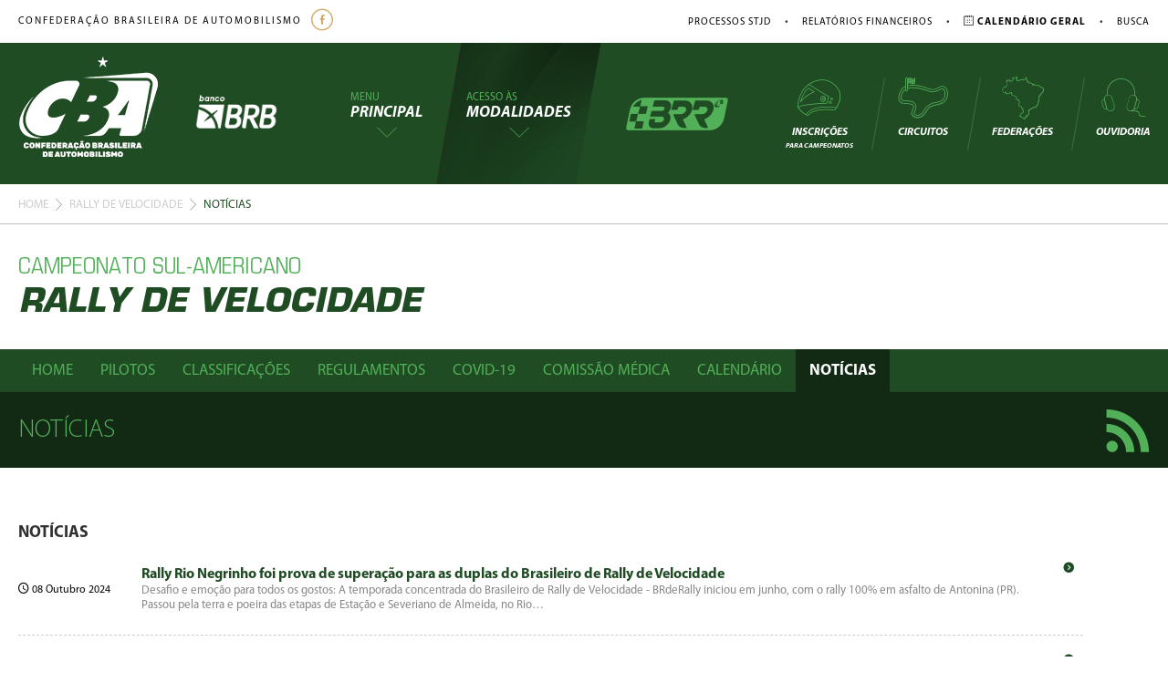

--- FILE ---
content_type: text/html; charset=UTF-8
request_url: http://cba.org.br/campeonato/noticias/323/rally-de-velocidade
body_size: 8395
content:
<!doctype html>
<html class="no-js" lang="pt-br">
<head>
	
	<!-- Google tag (gtag.js) -->
	<script async src="https://www.googletagmanager.com/gtag/js?id=G-9EZBGBR1E8"></script>
	<script>
	  window.dataLayer = window.dataLayer || [];
	  function gtag(){dataLayer.push(arguments);}
	  gtag('js', new Date());

	  gtag('config', 'G-9EZBGBR1E8');
	</script>

	<meta charset="utf-8">
	<meta name="viewport" content="width=device-width, initial-scale=1, user-scalable=no">
	<title>Notícias | Rally De Velocidade - Classificações, Calendário, Pilotos, Videos e Muito Mais</title>
	<meta name="description" content="A Confederação Brasileira de Automobilismo, CBA, é a associação máxima federal de administração do desporto do automobilismo e foi fundada em 7 de setembro de 1961. A CBA é filiada à Federation Internacionale de l Automobile, FIA (Federação Internacional do Automóvel), e é uma associação civil de caráter social, técnico desportivo" />
	<meta name="keywords" content="cba, automobilismo, stockcar, brasileiro de kart, classificações">
	<meta name="url" content="www.cba.org.br" />
	<meta name="language" content="Portuguese" />
	<meta name="author" content="www.studioalef.com.br" />
	<meta name="copyright" content="CBA - Confederação Brasileira de Automobilismo" /> 
	<meta name="robots" content="index,follow">
	<link rel="shortcut icon" type="image/png" href="http://cba.org.br/assets/imagens/favicon.png" />


	<link href="http://cba.org.br/assets/css/normalize.css" rel="stylesheet" type="text/css">
	<link href="http://cba.org.br/assets/css/studioalef.css" rel="stylesheet" type="text/css">
	<link href="http://cba.org.br/assets/css/studioalef.min.css" rel="stylesheet" type="text/css">
	<link href="http://cba.org.br/assets/css/style.css" rel="stylesheet" type="text/css">
	<link href="http://cba.org.br/assets/css/mobile.css" rel="stylesheet" type="text/css">
	<link href="http://cba.org.br/assets/css/colors.css" rel="stylesheet" type="text/css">
	<link href="http://cba.org.br/assets/fontes/style-fontes.css" rel="stylesheet" type="text/css">
	<link href="http://cba.org.br/assets/icones/style.css?v=2" rel="stylesheet" type="text/css">
	<link href="http://cba.org.br/assets/css/anima.css" rel="stylesheet" type="text/css">
	<link href="http://cba.org.br/assets/css/plugin/animate.css" rel="stylesheet" type="text/css">
	<link href="http://cba.org.br/assets/css/plugin/jssocials.css" rel="stylesheet" type="text/css">
	<link href="http://cba.org.br/assets/css/plugin/jssocials-theme-flat.css" rel="stylesheet" type="text/css">
	<link href="http://cba.org.br/assets/css/plugin/plyr.css" rel="stylesheet" type="text/css">
	<link href="http://cba.org.br/assets/js/royalslider/royalslider/royalslider.css" rel="stylesheet">
	<link href="http://cba.org.br/assets/js/royalslider/royalslider/skins/default/rs-default.css" rel="stylesheet">
	<link href="http://cba.org.br/assets/js/layerslider/css/layerslider.css" rel="stylesheet">
	<link href="http://cba.org.br/assets/js/malihu-scroll/jquery.mCustomScrollbar.css" rel="stylesheet">
	<link href="http://cba.org.br/assets/js/malihu-scroll/jquery.mCustomScrollbar.css" rel="stylesheet">
	<link href="http://cba.org.br/assets/js/lightbox2-master/dist/css/lightbox.min.css" rel="stylesheet">

	<link href="http://cba.org.br/assets/js/layerslider/css/layerslider.css" rel="stylesheet" type="text/css">
	<link href="http://cba.org.br/assets/css/plugin/uber-google-maps.min.css" rel="stylesheet">


	
</head>

<body>



<div class="bordaConfig rally">     <header id="headerPrincipal">
        <div class="centraliza margem topoInfo justify-content-between flex">
            <div class="social flex align-items-center">
                <h2 class="cbaName">
                    Confederação Brasileira de Automobilismo
                </h2>
                <a target="_blank" href="https://www.facebook.com/AutomobilismoCBA/?fb_dtsg_ag=Ady1nfQMabYwZc1a3wbCQIIkKgFQiMMR5BcS5y1nF1QpYA%3AAdyp7_VbJ2YwdiMtUIFQ4tXmSSeK83-NDkJurg4Y0sVSfQ" title="Facebook"><i class="icon-facebook-icon icon"></i></a>
            </div>

            <nav class="align-self-center">
                <ul class="links flex">
                    <li><a target="_blank" href="https://stjdcba.org.br/" title="Processos">Processos STJD</a><span class="divider">•</span></li>
                    <li><a href="http://cba.org.br/downloads/listar/133/0/financeiro-cba" title="Financeiro CBA">Relatórios Financeiros</a><span class="divider">•</span></li>
                    <li><a href="http://cba.org.br/calendario" title="Calendário Geral"><strong><i class="icon-calendario-icon"></i> Calendário Geral</strong></a><span class="divider">•</span></li>
                    <li><a href="http://cba.org.br/noticias/busca" title="Busca de Notícias"> Busca</a></li>
                </ul>
            </nav>
        </div>

        <div id="barraMenu">
            <div id="barsearch" class="flex align-items-center">
                <form action="#" method="post" class="flex align-items-center margem centraliza">
                    <input id="inputSearch" name="buscar" placeholder="Pesquisar..." type="text">
                    <i class="icon-icon-closed" id="searchClosed"></i>
                </form>
            </div>

            <div class="centraliza margem ajustaItens justify-content-between flex">
                <div class="logoMenuSearch flex align-items-center">
                                        <a href="http://cba.org.br/" title="Home CBA" class="linkLogo"><img src="http://cba.org.br/assets/imagens/logo-negativo1x.png" alt="Home CBA" class="logo"></a>
                    <a href="http://cba.org.br/" title="Home CBA" class="logoMobile"><img src="http://cba.org.br/assets/imagens/logo-negativo1x.png" alt="Home CBA" class="logo"></a>

                    <a href="https://cba.org.br/brbcartao/"><img src="http://cba.org.br/assets/imagens/banconegativo.png" class="banco"></a>

                    <nav class="navhorizontal clear" id="menu">
                        <ul class="flex align-items-center">
                            <li class="dropdown">
                                <i class="icon-menuPrincipal-icon togglePrincipal"></i>
                                <a href="#" class="aPrincipal" title="Menu Principal">
                                    <span class="tmenu">Menu</span>
                                    <span class="tprincipal">Principal</span>
                                    <i class="icon-icon-arrowDown icon"></i>
                                </a>

                                <div class="sub-menu">
                                    <i class="icon-icon-closed" id="subClosed"></i>
                                    <ul class="flex justify-content-between">
                                        <li>
                                            <h3>Institucional da CBA</h3>
                                            <ul>
                                                <li><a href="http://cba.org.br/" title="Home">Home</a></li>
                                                <li><a href="http://cba.org.br/institucional/cba" title="Apresentação">Apresentação</a></li>
                                                <li><a href="http://cba.org.br/institucional/diretoria" title="Diretoria">Diretoria</a></li>
                                                <li><a href="http://cba.org.br/institucional/politica" title="Diretoria">Política Ambiental</a></li>
                                                <li><a href="http://cba.org.br/institucional/conselhos" title="Comissões e Conselhos">Comissões e Conselhos</a></li>
                                                <li><a href="http://cba.org.br/institucional/equipe" title="Equipe">Nossa Equipe</a></li>
                                                <li><a target="_blank" href="https://stjdcba.org.br/" title="Corpo Jurídico">STJD<span class="descr">(Superior Tribunal de Justiça Desportiva)</span></a></li>

                                                <li><a href="http://cba.org.br/downloads/listar" title="Downloads">Downloads <span class="descr">(Contabilidade, Inquéritos e etc)</span></a></li>
                                                <li><a href="http://cba.org.br/contato" title="Ouvidoria Geral">Ouvidoria Geral</a></li>

                                            </ul>
                                        </li>

                                        <li>
                                            <h3>Sobre os Campeonatos</h3>
                                            <ul>
                                                <li><a href="http://cba.org.br/calendario" title="Calendário Geral">Calendário Geral</a></li>
                                                <li><a href="http://cba.org.br/federacoes" title="Federações">Federações</a></li>
                                                <li><a href="http://cba.org.br/circuitos" title="Circuitos">Circuitos</a></li>
                                                <li><a href="http://cba.org.br/downloads/listar/157/0/codigo-desportivo" title="Código Desportivo"> Código Desportivo do Automobilismo</a></li>
                                            </ul>
                                        </li>

                                        <li>
                                            <h3>Outros Acessos</h3>
                                            <ul>
                                                <li><a href="http://cba.org.br/noticias/busca" title="Normas">Notícias</a></li>
                                                <li><a href="http://cba.org.br/escolas" title="Normas">Escolas de Pilotagem / Normas</a></li>
                                                <li><a href="http://cba.org.br/downloads/listar/607/0/normas-cba" title="Normas">Normas<span class="descr">(Trackday, Arrancada, Drift, Rally Cross Contry <br> e Licença Motorsport Driver, Subida de Montanha)</span></li>
                                                <li><a href="http://cba.org.br/stjd" title="Busca de Processos do STJD">Processos do STJD</a></li>
                                                <li><a href="http://cba.org.br/downloads/listar/133/0/financeiro-cba" title="Relatórios Financeiros">Relatórios Financeiros</a></li>
                                                <li><a href="#" target="_blank" title="Escola Brasileira de Kart">Estatuto da ABPA</a></li>
                                                <li><a href="#" title="Escola Brasileira de Kart">Escola Brasileira de Kart</a></li>
                                                <li><a href="http://cba.org.br/pilotos" title="Cadastro Pilotos">Cadastro Pilotos</a></li>
                                                <li><a href="#" title="Cadastro Imprensa">Credenciamento de Imprensa</a></li>
                                                <li><a href="https://cba.org.br/brbcartao/" title="Banco BRB"><strong>Cartão BRB</strong></a></li>
                                                <li><a href="https://cba.org.br/clubevantagens/" title="Banco BRB"><strong>Clube de Vantagens</strong></a></li>
                                            </ul>

                                            <!--  
                                                <a href="http://www.cba-ebk.org.br/" class="escolaBrasileira" target="_blank"><img src="http://cba.org.br/assets/imagens/escolaV4.png" class="respoimg" alt="Escola Brasileira de Kart"></a>  
                                          -->
                                        </li>
                                    </ul>
                                </div>
                            </li>

                            <li class="dropdownModel">
                                <div class="fundoModel flex align-items-center justify-content-center">
                                    <i class="icon-modalidade-menu-icon toggleModalidade"></i>

                                    <a href="#" class="aPrincipal" title="Menu Principal">
                                        <span class="tmenu">Acesso às</span>
                                        <span class="tprincipal">Modalidades</span>
                                        <i class="icon-icon-arrowDown icon"></i>
                                    </a>
                                </div>
                                <i class="icon-icon-closed modelClosed"></i>
                                <div class="sub-menu-modalidade">
                                    <ul>
                                        <li class='asfalto'><div class='item'><i class='icon-icon-cba iconmodel'></i><h3><span class='t1'>Modalidade</span><span class='t2'>Velocidade</span><div class='arrow'></div></h3> </div><div class='blocoSubCampeonatos'><div class='modelFundo'><div id='accordion1' class='accordion'><h3>Campeonatos <strong>Nacionais</strong></h3><div><nav><ul><li><a href='http://cba.org.br/campeonato/home/316/copa-hyundai-hb20'>• Copa Hyundai Hb20 </a></li><li><a href='http://cba.org.br/campeonato/home/295/copa-truck'>• Copa Truck </a></li><li><a href='http://cba.org.br/campeonato/home/86/endurance'>• Endurance </a></li><li><a href='http://cba.org.br/campeonato/home/328/f4-fia-brasil'>• F4 Fia Brasil </a></li><li><a href='http://cba.org.br/campeonato/home/330/nascar-brasil-sprint-nbsp-race'>• Nascar Brasil Sprint race </a></li><li><a href='http://cba.org.br/campeonato/home/214/porsche-cup'>• Porsche Cup </a></li><li><a href='http://cba.org.br/campeonato/home/212/stock-car-pro-series'>• Stock Car Pro Series </a></li><li><a href='http://cba.org.br/campeonato/home/296/stock-light'>• Stock Light </a></li><li><a href='http://cba.org.br/campeonato/home/331/tcr-brasil'>• Tcr Brasil </a></li><li><a href='http://cba.org.br/campeonato/home/324/turismo-1-4-'>• Turismo 1.4  </a></li><li><a href='http://cba.org.br/campeonato/home/228/turismo-nacional'>• Turismo Nacional </a></li></ul></nav></div></div></div></div></li><li class='rally'><div class='item'><i class='icon-icon-cba iconmodel'></i><h3><span class='t1'>Modalidade</span><span class='t2'>rally</span><div class='arrow'></div></h3> </div><div class='blocoSubCampeonatos'><div class='modelFundo'><div id='accordion1' class='accordion'><h3>Campeonatos <strong>Nacionais</strong></h3><div><nav><ul><li><a href='http://cba.org.br/campeonato/home/311/mitsubishi-cup'>• Mitsubishi Cup </a></li><li><a href='http://cba.org.br/campeonato/home/219/mitsubishi-motorsport'>• Mitsubishi Motorsport </a></li><li><a href='http://cba.org.br/campeonato/home/313/rally-de-regularidade-4x2'>• Rally De Regularidade 4x2 </a></li><li><a href='http://cba.org.br/campeonato/home/196/rally-de-regularidade-4x4'>• Rally De Regularidade 4x4 </a></li><li><a href='http://cba.org.br/campeonato/home/227/rally-de-velocidade'>• Rally De Velocidade </a></li><li><a href='http://cba.org.br/campeonato/home/231/rally-dos-sertoes'>• Rally Dos Sertões </a></li><li><a href='http://cba.org.br/campeonato/home/297/rally-indoor-4-x-4'>• Rally Indoor 4 X 4 </a></li><li><a href='http://cba.org.br/campeonato/home/221/rally-raid'>• Rally Raid </a></li></ul></nav></div><h3>Campeonatos <strong>Sul-americano</strong></h3><div><nav><ul><li><a href='http://cba.org.br/campeonato/home/323/rally-de-velocidade'>• Rally De Velocidade </a></li></ul></nav></div></div></div></div></li><li class='kart'><div class='item'><i class='icon-icon-cba iconmodel'></i><h3><span class='t1'>Modalidade</span><span class='t2'>kart</span><div class='arrow'></div></h3> </div><div class='blocoSubCampeonatos'><div class='modelFundo'><div id='accordion1' class='accordion'><h3>Campeonatos <strong>Nacionais</strong></h3><div><nav><ul><li><a href='http://cba.org.br/campeonato/home/82/brasileiro-de-kart'>• Brasileiro De Kart </a></li><li><a href='http://cba.org.br/campeonato/home/325/brasileiro-de-kart-endurance'>• Brasileiro De Kart Endurance </a></li><li><a href='http://cba.org.br/campeonato/home/304/brasileiro-de-kart-rotax'>• Brasileiro De Kart Rotax </a></li><li><a href='http://cba.org.br/campeonato/home/245/copa-brasil-de-kart'>• Copa Brasil De Kart </a></li><li><a href='http://cba.org.br/campeonato/home/347/kart-vintage'>• Kart Vintage </a></li><li><a href='http://cba.org.br/campeonato/home/345/recordes'>• Recordes </a></li><li><a href='http://cba.org.br/campeonato/home/346/track-day-e-manobras'>• Track Day E Manobras </a></li></ul></nav></div><h3>Campeonatos <strong>Regionais</strong></h3><div><nav><ul><li><a href='http://cba.org.br/campeonato/home/351/campeonato-centro-oeste-nbsp-de-nbsp-kart'>• Campeonato Centro Oeste de kart </a></li><li><a href='http://cba.org.br/campeonato/home/310/campeonato-nordeste-de-kart'>• Campeonato Nordeste De Kart </a></li><li><a href='http://cba.org.br/campeonato/home/348/campeonato-norte-brasileiro-de-kart'>• Campeonato Norte Brasileiro De Kart </a></li><li><a href='http://cba.org.br/campeonato/home/309/sul-brasileiro-de-kart'>• Sul Brasileiro De Kart </a></li></ul></nav></div><h3>Campeonatos <strong>Internacionais</strong></h3><div><nav><ul><li><a href='http://cba.org.br/campeonato/home/318/campeonato-mundial-de-kart'>• Campeonato Mundial De Kart </a></li><li><a href='http://cba.org.br/campeonato/home/168/campeonato-sulamericano-de-kart-'>• Campeonato Sulamericano De Kart  </a></li><li><a href='http://cba.org.br/campeonato/home/314/copa-america-de-kart-indoor'>• Copa América De Kart Indoor </a></li><li><a href='http://cba.org.br/campeonato/home/334/regional-cup-brazil'>• Regional Cup Brazil </a></li><li><a href='http://cba.org.br/campeonato/home/299/rotax-max-challenge-'>• Rotax Max Challenge  </a></li><li><a href='http://cba.org.br/campeonato/home/308/sulamericano-kart-rotax'>• Sulamericano Kart Rotax </a></li></ul></nav></div><h3><i class='icon-icon-download iconMenu'></i> Homologações e <strong>Normas</strong></h3><div><nav><ul><li><a href='http://cba.org.br/downloads/listar/248/3/homologacoes'>• Regulamentos e Normas </a></li><li><a href='http://cba.org.br/downloads/listar/159/3/homologacoes-carros'>• Produtos Homologados</a></li><li><a href='http://cba.org.br/downloads/listar/582/3/homologacoes-carros'>• Formulários de Homologação </a></li><li><a href='http://www.cba-ebk.org.br/' class='escolaBrasileira' target='_blank'><img src='http://cba.org.br/assets/imagens/escolaV1.png' class='respoimg' alt='Escola Brasileira de Kart'></a></li></ul></nav></div></div></div></div></li><li class='terra'><div class='item'><i class='icon-icon-cba iconmodel'></i><h3><span class='t1'>Modalidade</span><span class='t2'>terra</span><div class='arrow'></div></h3> </div><div class='blocoSubCampeonatos'><div class='modelFundo'><div id='accordion1' class='accordion'><h3>Campeonatos <strong>Nacionais</strong></h3><div><nav><ul><li><a href='http://cba.org.br/campeonato/home/301/-turismocross'>•  Turismocross </a></li><li><a href='http://cba.org.br/campeonato/home/303/autocross-endurance-cup'>• Autocross Endurance Cup </a></li><li><a href='http://cba.org.br/campeonato/home/136/brasileiro-de-autocross'>• Brasileiro De Autocross </a></li><li><a href='http://cba.org.br/campeonato/home/278/brasileiro-de-kartcross'>• Brasileiro De Kartcross </a></li><li><a href='http://cba.org.br/campeonato/home/332/copa-brasil-de-kartcross'>• Copa Brasil De Kartcross </a></li></ul></nav></div><h3><i class='icon-icon-download iconMenu'></i> Homologações CNVT </h3><div><nav><ul><li><a href='http://cba.org.br/downloads/listar/655/4/homologacoes'>• Homologações CNVT </a></li></ul></nav></div></div></div></div></li><li class='arrancada'><div class='item'><i class='icon-icon-cba iconmodel'></i><h3><span class='t1'>Modalidade</span><span class='t2'>Drift e Arrancada</span><div class='arrow'></div></h3> </div><div class='blocoSubCampeonatos'><div class='modelFundo'><div id='accordion1' class='accordion'><h3>Campeonatos <strong>Nacionais</strong></h3><div><nav><ul><li><a href='http://cba.org.br/campeonato/home/319/brasileiro-de-arrancada'>• Brasileiro De Arrancada </a></li><li><a href='http://cba.org.br/campeonato/home/250/brasileiro-de-drift'>• Brasileiro De Drift </a></li><li><a href='http://cba.org.br/campeonato/home/322/copa-brasil-de-drift'>• Copa Brasil De Drift </a></li><li><a href='http://cba.org.br/campeonato/home/333/copa-brasil-noprep'>• Copa Brasil Noprep </a></li><li><a href='http://cba.org.br/campeonato/home/327/copa-norte-nordeste-de-arrancada'>• Copa Norte / Nordeste De Arrancada </a></li><li><a href='http://cba.org.br/campeonato/home/342/manobras-radicais'>• Manobras Radicais </a></li><li><a href='http://cba.org.br/campeonato/home/72/recordes'>• Recordes </a></li></ul></nav></div></div></div></div></li><li class='internacional'><div class='item'><i class='icon-icon-cba iconmodel'></i><h3><span class='t1'>Modalidade</span><span class='t2'>Virtual</span><div class='arrow'></div></h3> </div><div class='blocoSubCampeonatos'><div class='modelFundo'><div id='accordion1' class='accordion'><h3>Campeonatos <strong>de Automobilismo Virtual</strong></h3><div><nav><ul><li><a href='http://cba.org.br/campeonato/home/338/campeonato-brasileiro-virtual'>• Campeonato Brasileiro Virtual </a></li><li><a href='http://cba.org.br/campeonato/home/339/campeonato-sulamericano'>• Campeonato Sulamericano </a></li><li><a href='http://cba.org.br/campeonato/home/340/campeonato-nbsp-mundial'>• Campeonato mundial </a></li><li><a href='http://cba.org.br/campeonato/home/337/copa-brasil'>• Copa Brasil </a></li></ul></nav></div></div></div></div></li>
                                    </ul>
                                </div>
                            </li>
                        </ul>
                    </nav>

                    <div id="search" class="flex align-items-center">
                        <!--<i class="icon-simbolo-rally symbolModel animated bounceInDown"></i>-->
                        <i class="symbolModel animated bounceInDown icon-simbolo-rally"></i>
                        <!--<i class="icon-pesquisar-icon buscar" id="openSearch"></i>-->
                    </div>
                </div>

                <div class="menuSecundario align-items-center flex">
                    <nav>
                        <ul class="flex">
                            <li><a href="https://inscricoes.cba.org.br/pt/" target="_blank" title="Inscrições para Campeonatos"><i class="icon-pilotos-icon icon"></i>Inscrições <br> <small style="font-size: 8px;"> para Campeonatos </small></a></li>
                            <li><a href="http://cba.org.br/circuitos" title="Circuitos"><i class="icon-circuito-icon icon"></i>Circuitos</a></li>
                            <li><a href="http://cba.org.br/federacoes" title="Federeções"><i class="icon-federacao-icon icon"></i>Federações</a></li>
                            <li><a href="http://cba.org.br/contato" title="Ouvidoria"><i class="icon-contato-icon icon"></i>Ouvidoria</a></li>
                        </ul>
                    </nav>
                </div>
            </div>
        </div>
        <div class="pretoMenu"></div>
    </header>  
    <section id="navegacao" class="centraliza margem">
        <span class="flex"><a href="http://cba.org.br/">Home</a><span class="divider"><i class="icon-arrow-nav-icon"></i></span><a href="http://cba.org.br/campeonato/home/323/rally-de-velocidade">Rally De Velocidade</a><span class="divider"><i class="icon-arrow-nav-icon"></i></span> Notícias 
    </section><section id="campeonato"> 

               
        
        <header>    
            
            <div id="barTitulo">
                <div class="title">                 
                    <div class="centraliza margem alinhaTitleBack">
                        <h1><span>Campeonato Sul-americano</span>Rally De Velocidade<i class="icon-icon-menu-camp toggleCamp"></i></h1>                       
                    </div>            
                </div>
            </div>            
            <nav id='menuCamp' class='navhorizontal2'><ul class='centraliza margem flex'> <li class='aHome'><a href='http://cba.org.br/campeonato/home/323/rally-de-velocidade' class= title='Home'>Home</a></li><li class='aRuler'><a href='http://cba.org.br/campeonato/listapilotos/323/0/0/rally-de-velocidade' class=''  title='Pilotos'>Pilotos</a></li><li class='aRuler'><a href='http://cba.org.br/campeonato/classificacao/323/0/rally-de-velocidade' class=''  title='Classificação'>Classificações</a></li><li class='aDownloads'><a class='' href='http://cba.org.br/campeonato/downloads/323/663/regulamentos' title='Regulamentos'>Regulamentos </a><small style='color: #fff; display:block; position:absolute;'></small></li><li class='aDownloads'><a class='' href='http://cba.org.br/campeonato/downloads/323/553/covid-19' title='Covid-19'>Covid-19 </a><small style='color: #fff; display:block; position:absolute;'></small></li><li class='aDownloads'><a class='' href='http://cba.org.br/campeonato/downloads/323/254/comissao-medica' title='Comissão Médica'>Comissão Médica </a><small style='color: #fff; display:block; position:absolute;'></small></li><li class='aRuler'><a href='http://cba.org.br/campeonato/calendario/323/0/rally-de-velocidade' class=''  title='Calendário'>Calendário</a></li><li class='aNews'><a class='active' href='http://cba.org.br/campeonato/noticias/323/rally-de-velocidade' title='Notícias'> Notícias</a></li></ul>
	              
	            </nav>

        </header>
        <section id="barNavCamp" class="barraDownMenuCamp">            
            <div class="centraliza margem flex justify-content-between">               
               <hgroup class="flex align-items-center"><h3>Notícias</h3></hgroup>                
               <i class="icon-noticias-icon iconMenu animated bounceInLeft"></i>   
            </div> 
 </section> 
        
       <section id="menuNoticias" class="internas">
            
            <article class="listagemPilotos margem centraliza">
                
                <!--<p class="textIntro novalinha">Lorem ipsum dolor sit  amet, consectetur adipiscing elit. Maecenas rhoncus, elit et commodo vehicula, purus nisl ultricies orci, a commodo lectus ligula eget risus. Pellentesque habitant morbi tristique senectus et netus et malesuada fames ac turpis egestas. Integer eu bibendum erat, non posuere sapien.</p>-->

                <section id="blocoNewsOld" class="headSection">
                    <section id='blocoNewsOld' class='headSection'><h2><strong>Notícias</strong></h2><article><span class='tTime'><icon class='icon-icon-time'></icon> 08 Outubro 2024</span><header class=''><hgroup><h3><a href='http://cba.org.br/campeonato/noticiasinfo/323/2868/rally-rio-negrinho-foi-prova-de-superacao-para-as-duplas-do-brasileiro-de-rally-de-velocidade'>Rally Rio Negrinho foi prova de superação para as duplas do Brasileiro de Rally de Velocidade</a></h3></hgroup><p><p>Desafio e emoção para todos os gostos: A temporada concentrada do Brasileiro de Rally de Velocidade - BRdeRally iniciou em junho, com o rally 100% em asfalto de Antonina (PR). Passou pela terra e poeira das etapas de Estação e Severiano de Almeida, no Rio&#8230;</p></header><a href='http://cba.org.br/campeonato/noticiasinfo/323/2868/rally-rio-negrinho-foi-prova-de-superacao-para-as-duplas-do-brasileiro-de-rally-de-velocidade' class='btn'><i class='icon-icon-saibamais'></i></a></article><article><span class='tTime'><icon class='icon-icon-time'></icon> 18 Junho 2024</span><header class=''><hgroup><h3><a href='http://cba.org.br/campeonato/noticiasinfo/323/2765/campeonato-brasileiro-de-rally-de-velocidade-deu-a-largada-no-asfalto-do-parana'>Campeonato Brasileiro de Rally de Velocidade deu a largada no asfalto do Paraná</a></h3></hgroup><p><p>O histórico Rally da Graciosa, agora disputado em estradas 100% pavimentadas, foi o terreno da abertura da temporada 2024 do Campeonato Brasileiro de Rally de Velocidade, o BRdeRally. Foram 11 especiais disputadas, entre sexta-feira e sábado, somando 144,51 km cronometrados, mais 310,39 km de ligações,&#8230;</p></header><a href='http://cba.org.br/campeonato/noticiasinfo/323/2765/campeonato-brasileiro-de-rally-de-velocidade-deu-a-largada-no-asfalto-do-parana' class='btn'><i class='icon-icon-saibamais'></i></a></article><article><span class='tTime'><icon class='icon-icon-time'></icon> 25 Julho 2023</span><header class=''><hgroup><h3><a href='http://cba.org.br/campeonato/noticiasinfo/323/2518/brasileiro-de-rally-de-velocidade-inicia-2-ordf-fase-da-temporada-2023-no-parana'>Brasileiro de Rally de Velocidade inicia 2ª fase da temporada 2023, no Paraná</a></h3></hgroup><p><p>Com supervisão técnica e desportiva da Confederação Brasileira de Automobilismo (CBA), as duplas do Campeonato Brasileiro de Rally de Velocidade voltam aos trechos no próximo final de semana, na cidade de Araucária, região metropolitana de Curitiba (PR), entre os dias 28 e 30 de julho.<br><br>No&#8230;</p></header><a href='http://cba.org.br/campeonato/noticiasinfo/323/2518/brasileiro-de-rally-de-velocidade-inicia-2-ordf-fase-da-temporada-2023-no-parana' class='btn'><i class='icon-icon-saibamais'></i></a></article><article><span class='tTime'><icon class='icon-icon-time'></icon> 23 Setembro 2022</span><header class=''><hgroup><h3><a href='http://cba.org.br/campeonato/noticiasinfo/323/2328/rio-negrinho-sc-recebe-a-quinta-etapa-do-campeonato-brasileiro-de-rally-de-velocidade'>Rio Negrinho (SC) recebe a quinta etapa do Campeonato Brasileiro de Rally de Velocidade</a></h3></hgroup><p><p>Parte do calendário do campeonato desde 2018, o Rally de Rio Negrinho vem se consolidando como uma das etapas mais aguardadas da temporada. Com especiais muito técnicas, que testam as habilidades dos pilotos e navegadores e a resistência dos carros, os trechos cronometrados têm uma&#8230;</p></header><a href='http://cba.org.br/campeonato/noticiasinfo/323/2328/rio-negrinho-sc-recebe-a-quinta-etapa-do-campeonato-brasileiro-de-rally-de-velocidade' class='btn'><i class='icon-icon-saibamais'></i></a></article><article><span class='tTime'><icon class='icon-icon-time'></icon> 20 Maio 2022</span><header class=''><hgroup><h3><a href='http://cba.org.br/campeonato/noticiasinfo/323/2223/com-a-presenca-do-presidente-da-cba-rally-sul-americano-brasileiro-e-gaucho-se-encontram-em-erechim-rs-'>Com a presença do presidente da CBA, rally sul-americano, brasileiro e gaúcho se encontram em Erechim (RS)</a></h3></hgroup><p><p>Começou hoje, dia 20, a 24ª edição do Erechim Rally Brasil, um dos maiores e mais importantes rallys de velocidade do Brasil. Com grid superior a 45 carros, a prova também se consolida no cenário Sul-americano e, este ano, recebe o maior número de competidores estrangeiros&#8230;</p></header><a href='http://cba.org.br/campeonato/noticiasinfo/323/2223/com-a-presenca-do-presidente-da-cba-rally-sul-americano-brasileiro-e-gaucho-se-encontram-em-erechim-rs-' class='btn'><i class='icon-icon-saibamais'></i></a></article><article><span class='tTime'><icon class='icon-icon-time'></icon> 09 Setembro 2021</span><header class=''><hgroup><h3><a href='http://cba.org.br/campeonato/noticiasinfo/323/2032/gauchos-dominam-podio-no-rally-estacao'>Gaúchos dominam pódio no Rally Estação</a></h3></hgroup><p><p>A chuva na noite de sábado, 4, foi uma espécie de "lavar a alma". O forte calor e a grande quantidade de poeira do primeiro dia, deram espaço para um piso mais firme no domingo, 5, fechando a 20ª edição do Rally Estação, que no&#8230;</p></header><a href='http://cba.org.br/campeonato/noticiasinfo/323/2032/gauchos-dominam-podio-no-rally-estacao' class='btn'><i class='icon-icon-saibamais'></i></a></article><article><span class='tTime'><icon class='icon-icon-time'></icon> 04 Agosto 2021</span><header class=''><hgroup><h3><a href='http://cba.org.br/campeonato/noticiasinfo/323/1995/bertholdo-e-dalmut-vencem-o-rally-araucaria-2021'>Bertholdo e Dalmut vencem o Rally Araucária 2021</a></h3></hgroup><p><p>Terminou neste domingo, 1º, a primeira etapa do Campeonato Brasileiro de Rally de Velocidade, na cidade paranaense de Araucária. Os gaúchos Ulysses Bertholdo e Marcelo Dalmut venceram as duas corridas. "Sensacional o resultado em um rally bastante disputado", disse o piloto. Eles venceram a categoria Rally&#8230;</p></header><a href='http://cba.org.br/campeonato/noticiasinfo/323/1995/bertholdo-e-dalmut-vencem-o-rally-araucaria-2021' class='btn'><i class='icon-icon-saibamais'></i></a></article></section>
                    
                    <ul id="paginacao">
                        
                    </ul>

                </section>   
              
            </article>

            
        </section>

    </section>    
    <footer>
        <div class="centraliza margem footerContent">
            <div class="logo">
                <img src="http://cba.org.br/assets/imagens/logo-footer.png" alt="CBA">
            </div>

            <nav class="footerLinks menuCBA">
                <h3>Sobre a CBA</h3>
                <ul>
                    <li><a href="http://cba.org.br/" title="Home">Home</a></li>
                    <li><a href="http://cba.org.br/institucional/cba" title="Apresentação">Apresentação</a></li>
                    <li><a href="http://cba.org.br/institucional/politica" title="Política Ambiental">Política Ambiental</a></li>
                    <li><a href="http://cba.org.br/institucional/diretoria" title="Diretoria">Diretoria</a></li>
                    <li><a href="http://cba.org.br/institucional/conselhos" title="Comissões e Conselhos">Comissões e Conselhos</a></li>
                    <li><a href="http://cba.org.br/institucional/equipe" title="Equipe">Nossa Equipe</a></li>
                    <li><a target="_blank" href="https://stjdcba.org.br/" title="Corpo Jurídico">STJD <br> <small>(Superior Tribunal de Justiça Desportiva)</small></a></li>

                    <li><a href="http://cba.org.br/downloads/listar" title="Downloads">Downloads <Br><small>(Contabilidade, Inquéritos e etc)</small></a>
                    <li><a href="http://cba.org.br/contato" title="Fale Conosco" style='color: red;'>Fale Conosco</a></li>

                </ul>
            </nav>


            <nav class="footerLinks menuModalidades">
                <h3>Modalidades</h3>
                <ul>
                    <li><a href="http://cba.org.br/calendario" title="Calendário Geral">Calendário Geral</a></li>
                    <li><a href="http://cba.org.br/federacoes" title="Federações">Federações</a></li>
                    <li><a href="http://cba.org.br/circuitos" title="Circuitos">Circuitos</a></li>
                    <li><a href="#" title="Plantão CBA" style='color: red;'>Plantão CBA <br><small>(Confira os resultados das provas)</small></a></li>
                    <li><a href="http://cba.org.br/downloads/listar/157/0/codigo-desportivo" title="Busca de Pilotos"> Código Desportivo do Automobilismo</a></li>
                </ul>
            </nav>

            <nav class="footerLinks menuOutros">
                <h3>Outros Acessos</h3>
                <ul>
                    <li><a href="http://cba.org.br/escolas" title="Escolas de Pilotagem">Escolas de Pilotagem / Normas</a></li>
                    <li><a href="http://cba.org.br/downloads/listar/607/0/normas-cba" title="Normas">Normas <small>(Trackday, Arrancada, Drift, Rally Cross Contry <br> e Licença Motorsport Driver, Subida de Montanha)</small> </a></li>
                    <li><a href="http://cba.org.br/stjd" title="Busca de Processos do STJD">Processos do STJD</a></li>
                    <li><a href="http://cba.org.br/downloads/listar/133/0/financeiro-cba" title="Relatórios Financeiros">Relatórios Financeiros</a></li>
                    <li><a href="http://cba.org.br/downloads/listar/552/0/estatuto-abpa" title="Estatuto ABPA">Estatuto da ABPA</a></li>
                    <li><a href="http://cba.org.br/pilotos" title="Cadastro Pilotos">Cadastro Pilotos</a></li>
                    <li><a href="#" title="Escola Brasileira de Kart">Escola Brasileira de Kart</a></li>
                    <li><a href="#" title="Cadastro Imprensa">Credenciamento de Imprensa</a></li>
                    <li><a href="https://cba.org.br/noticias/noticiasinfo/2191" title="Cadastro Imprensa"><strong>Cartão BRB</strong></a></li>
                    <li><a href="https://cba.org.br/clubevantagens/" title="Banco BRB"><strong>Clube de Vantagens</strong></a></li>
                    <li><a href="https://cba.org.br/brbcartao/" title="COVID-19" style='color: red;'><strong>COVID-19</strong></a></li>
                </ul>
                <!--<a href="http://www.cba-ebk.org.br/" class="escolaBrasileira" target="_blank"><img src="http://cba.org.br/assets/imagens/escolaV1.png" class="respoimg" alt="Escola Brasileira de Kart"></a>-->
            </nav>

            <div class="footerLinks menuInfo">
                <h3>Informações de Contato</h3>
                <address>
                    <p>Rua da Glória, 290 - 8º andar <br> Bairro Glória - Rio de Janeiro - RJ <br> 20241-180</p>
                    <p>
                        <strong>TELEFONE:</strong> 21 2221-4895<br>
                        <strong>OUVIDORIA:</strong> <a href="mailto:ouvidoria@cba.org.br">ouvidoria@cba.org.br</a> <br>
                        <strong>SALA DE IMPRENSA:</strong> <a href="mailto:comunicacao@cba.org.br"> comunicacao@cba.org.br</a><br>
                        <strong>MARKETING:</strong> <a href="mailto:marketing@cba.org.br"> marketing@cba.org.br </a><br>
                    </p>
                </address>
            </div>

            <div class="outrosLinks">
                <a href="http://www.abcd.gov.br/" target="_blank" title=""><img src="http://cba.org.br/assets/imagens/logo-abcd-footer.png" alt=""></a>
                <a href="https://www.codasurfia.com/" target="_blank" title=""><img src="http://cba.org.br/assets/imagens/codsur-logo-footer.png" alt=""></a>
                <a href="https://www.fia.com/" target="_blank" title=""><img src="http://cba.org.br/assets/imagens/fia-logo-footer.png" alt=""></a>
            </div>
        </div>


        <div class="margem centraliza copyright">
            <div class="social">
                <span>Siga Nos:</span>
                <a target="_blank" href="https://www.facebook.com/CBAautomobilismo"><i class="icon-facebook-icon"></i></a>
                <a target="_blank" href="https://twitter.com/cba_oficial"><img src="http://cba.org.br/assets/imagens/twitter.png" alt=""></a>
                <a target="_blank" href="https://www.instagram.com/cba_oficial/"><img src="http://cba.org.br/assets/imagens/instagra.png" alt=""></a>
            </div>
            <p>&copy; 2003-2026 Confederação Brasileira de Automobilismo (CBA)</p>
        </div>
    </footer>
    </div>

    <div class="voltarTopo animated bounceInDown"><span class="icon-icon-arrowDown"></span></div>

    <script src="https://code.jquery.com/jquery-3.2.1.min.js"></script>
    <script src="http://cba.org.br/assets/js/jquery.mask.js"></script>
    <script src="//cdn.jsdelivr.net/npm/sweetalert2@11"></script>
    <script src="http://cba.org.br/assets/js/jquery-ui.js"></script>
    <script type='text/javascript' src='http://cba.org.br/assets/js/jquery.mousewheel.min.js'></script>
    <script src="https://cdnjs.cloudflare.com/ajax/libs/Chart.js/2.4.0/Chart.min.js"></script>
    <script type='text/javascript' src='http://cba.org.br/assets/js/jquery.parallax-1.1.3.js'></script>
    <script type='text/javascript' src='http://cba.org.br/assets/js/mapa.js'></script>
    <script type='text/javascript' src='http://cba.org.br/assets/js/raphael-min.js'></script>
    <script type='text/javascript' src='http://cba.org.br/assets/js/malihu-scroll/jquery.mCustomScrollbar.concat.min.js'></script>

    <script type='text/javascript' src='http://cba.org.br/assets/js/base.js'></script>
    <script type='text/javascript' src='http://cba.org.br/assets/js/scripts.js'></script>
    <script src="https://use.fontawesome.com/e375b53359.js"></script>
    <script type='text/javascript' src='http://cba.org.br/assets/js/jssocials.js'></script>
    <script type='text/javascript' src='http://cba.org.br/assets/js/plyr.js'></script>
    <script src="http://cba.org.br/assets/js/royalslider/royalslider/jquery.royalslider.min.js"></script>
    <script src="http://cba.org.br/assets/js/layerslider/js/layerslider.transitions.js"></script>
    <script src="http://cba.org.br/assets/js/layerslider/js/greensock.js"></script>
    <script src="http://cba.org.br/assets/js/layerslider/js/layerslider.kreaturamedia.jquery.js"></script>
    <script src="http://cba.org.br/assets/js/lightbox2-master/dist/js/lightbox.js"></script>

    <script>
        (function($) {
            $(window).on("load", function() {
                $("#listaCircuitos").mCustomScrollbar({
                    theme: "minimal"
                });

                $("#barraMenu .sub-menu-modalidade .blocoSubCampeonatos nav").mCustomScrollbar({
                    theme: "minimal"
                });
            });
        })(jQuery);
    </script>

    <script>
        plyr.setup();
    </script>
    <script type='text/javascript' src='http://cba.org.br/assets/js/grafico.js'></script>

    <script>
        var URL_API_PILOTOS = 'https://pilotos.cba.org.br';
    </script>
    <script src="https://pilotos.cba.org.br/public/js/consulta.js?v=1.2"></script>

    
    </body>

    </html>

--- FILE ---
content_type: text/css
request_url: http://cba.org.br/assets/css/colors.css
body_size: 8859
content:
.colorkart { color: #660e0e !important; }
.colorasfalto { color: #444545  !important;; }
.colorrally { color: #204c24  !important;; }
.colorarrancada { color: #1c5256  !important;; }
.colorterra { color: #553822  !important;; }
.colorinternacional { color: #0e4868  !important;; }

/* CORES MODALIDADE DO KART */

/* CORES MENU PRINCIPAL */
.kart .btn01 { color: #660e0e !important;; border: solid 3px #660e0e !important;;   }
.kart .btn01:hover { color: #f03434 !important;; background-color: #340707 !important;; border: solid 3px #f03434 !important;;   }

.kart #barraMenu { background-color: #660e0e; } 
.kart #barraMenu .dropdown:hover .tprincipal { color: #f03434; } 
.kart #barraMenu .dropdownModel:hover .tprincipal { color: #f03434; } 
.kart #barraMenu .sub-menu ul { background-color: #340707; border: solid 5px #660e0e; }
.kart #barraMenu .sub-menu ul li ul { border: none; }
.kart #barraMenu .sub-menu ul li a { color: #f03434; }
.kart #barraMenu .sub-menu ul li a:hover { color: #fff; }

.kart #barsearch input { color: #f03434; background-color: #660e0e; border-bottom: solid 1px #f03434;   }
.kart #barsearch form i { color: #f03434; }
.kart #barsearch form i:hover { color: #fff;  }

.kart #paginacao li a {  color: #f03434;  }
.kart #paginacao li a:hover{ color: #340707;  }
.kart #paginacao .active { background-color: #660e0e;  }
.kart #paginacao .active a { color: #fff;  }

.kart .logoMenuSearch nav li .icon { color: #f03434;}
.kart .logoMenuSearch .tmenu { color: #f03434;  } 
.kart .logoMenuSearch .fundoModel { background-image: url('../imagens/modalidades/background-menu-kart.png'); }
.kart .logoMenuSearch .symbolModel {  color: #f03434; }
.kart .logoMenuSearch .buscar { color: #f03434;}
.kart .logoMenuSearch .buscar:hover { color:  #fff; }
.kart .menuSecundario li { background-image: url('../imagens/modalidades/menu-divider-kart.png');    }
.menuSecundario li:last-child {  background-image: none; padding-right: 0px; }
.kart .menuSecundario li .icon { color: #f03434;  }

.kart .togglePrincipal {  color: #f03434; background-color: #340707;   }
.kart .toggleModalidade { color: #340707;   }

.kart .pretoMenu { background-color: rgba(25, 3, 3, 0.9); z-index: 2; }

/* HOME */
#destaques .kart h5 {  background-color: rgba(102, 14, 14, 0.5);  }
#calendario ul .kart { background-color: #340707; }
#calendario .kart .data { border-right: solid 5px #f03434; }
#calendario .kart h3 span, #calendario .kart .agenda .calendar { color: #f03434; }
#calendario .kart .agenda { background-color: #660e0e; }

.kartFundo { background-image: url('../../assets/imagens/modalidades/home-model-kart.jpg'); }
#classificacoesHome .kart { background-image: url('../../assets/imagens/modalidades/home-model-kart.jpg'); }
#classificacoesHome .kart ul li .nomePiloto { color: #660e0e; }
#classificacoesHome .kart ul li .pts { background-color: #660e0e;  }
#classificacoesHome .kart #mapBrasil { background-image: url('../../assets/imagens/modalidades/brasil-kart.png');  }


/* SESSAO NAVEGACAO */ 
.kart #navegacao  { color: #660e0e; }

/* SESSAO CAPEONATO */
.kart #barTesteira h1 span { color: #f03434;}
.kart #barTitulo h1  { color: #660e0e;}
.kart #barTitulo h1 span { color: #f03434;}
.kart #barTitulo .toggleCamp { color: #660e0e; }
.kart #barTesteira .backTitle { background-color: #340707; }
.kart #menuCamp { background-color: #660e0e;  }
.kart #menuCamp ul li a {  color: #f03434; }
.kart #menuCamp ul li h5 {  color: #f03434; }
.kart #menuCamp ul li:hover { background-color: #340707; }
.kart #menuCamp ul li .active {  background-color: #340707;  color: #fff;  }
.kart #menuCamp ul li .sub-menu li {  background-color: #660e0e;  }

.kart #menuCamp ul li .sub-menu a { color: #fff; }
.kart #menuCamp ul li .sub-menu a:hover { color: #f03434; }
.kart #menuCamp ul li .sub-menu .triangle-up { margin-left: 15px; background: none;  width: 0; height: 0; border-left: 15px solid transparent; border-right: 15px solid transparent; border-bottom: 15px solid #660e0e; }


/* EVENTO */
.kart .barraDownMenuCamp { background-color: #340707;  }
.kart .barraDownMenuCamp h3 { color: #f03434;  }
.kart #barEvento .groupCron span { color: #f03434; }
.kart #barNavCamp .iconMenu { color: #f03434; 	 }
.kart #barNavCamp .divider { color: #f03434; }
.kart #barNavCamp h4 .old { color: #f03434;   }

/* CONTENT ASIDE */
.kart .styled-select { height: 30px; overflow: hidden; background: url('../imagens/modalidades/arrow-kart.png') no-repeat right #fff; border: 3px solid #660e0e; }
.kart .styled-select select { color: #660e0e; }
.kart #mainContent aside .primary { background-color: #660e0e;   }
.kart #mainContent aside .olds { background-color: #d4b4b4; }
.kart #mainContent aside .primary .number  { background-color: #340707; color: #f03434; }
.kart #mainContent aside .olds .number  { background-color: #660e0e; color: #fff; }
.kart #mainContent aside .olds .piloto  { color: #000; }
.kart #mainContent aside .olds  strong  { color: #660e0e; }
.kart aside #agenda .listagem li .groupData {  background-color: #d4b4b4; }
.kart aside #agenda .listagem li .data { background-color: #660e0e; }
.kart aside #agenda .listagem li .week { color: #f03434;}
.kart aside #agenda .listagem li .descr h5 {color: #660e0e;     }
.kart aside #agenda .listagem li .tempo { background-color: #660e0e; color: #f03434; }

/* CONFIG ASIDE GALERIA */
.kart .gallery article .fundoCapa { background-color: #340707;   }
/* CORES BLOCO DE NOTICIAS DESTAQUE */
.kart .lineModel { background-color: #660e0e;   }
.kart  .blocoDestaqueNews h3 a { color: #660e0e; }
.kart .btn { color: #660e0e; }
.kart .blocoDestaqueNews .box .content { background-color: #660e0e; border: none;  }
.kart .blocoDestaqueNews .box .tTime { color: #fff; }
.kart .box .lineModel { background-color: #fff;   }
.kart .blocoDestaqueNews .box .nomenclatura { background-color: #660e0e; }
.kart .cortina { background-color: #340707;  }
.kart .blocoDestaqueNews .box h4 { color: #f03434;  }
.kart .blocoDestaqueNews .box h3 a { color: #fff;  }
.kart .blocoDestaqueNews .box .btn { color: #fff; }


/* CONFIG BLOCO DE CHAMPION */
.kart #blocoChampion #layerslider img:hover { border: solid 5px #f03434; box-shadow: 0px 0px 40px rgba(0, 0, 0, 1); }
.kart #blocoChampion #layerslider { background-image: url('../imagens/modalidades/background-pilot-kart.jpg');  }
.kart #blocoChampion #layerslider h2 { color: #f03434;   }

/* CONFIG BLOCO DE OUTRAS NOTICIAS */
.kart #blocoNewsOld article .btn {  color: #660e0e;   }
.kart #blocoNewsOld article h3 a {  color: #660e0e;  }


/*PAGINAS INTERNAS */
.kart .internas { background-image: url('../imagens/modalidades/back-model-kart.jpg');  background-repeat: no-repeat; background-position: bottom;   }
.kart .internas .btnVoltar { color: #660e0e; }


/*MENU PILOTOS */
.kart #menuPiloto .listPilotos li a {  border: solid 5px #660e0e;  }
.kart #menuPiloto .listPilotos h4 { color: #660e0e;   }
.kart #menuPiloto .listPilotos li img:hover { box-shadow: 0px 0px 40px rgba(52, 7, 7, 0.8);  }
.kart #menuPiloto #temporadas article { background-color: #340707; }
.kart #menuPiloto #temporadas article strong { color: #f03434; }
.kart #menuPiloto #temporadas article .grupoTitulo { background-color: #660e0e; }
.kart #menuPiloto #temporadas article .position { background-image: url('../imagens/modalidades/piloto-class-kart.jpg'); }
.kart #menuPiloto #temporadas article .position h2 { text-align: center; color: #f03434; }
.kart #menuPiloto #temporadas article .position {  border-right: solid 1px #660e0e; }
.kart #menuPiloto #temporadas article .pontos hgroup {  border-right: solid 1px #660e0e; }

/* BARRA DE NAVEGACO DOS PILOTOS */
.kart #navTab ul li .active {color: #f03434; background-color: #340707;  }
.kart #tabs_container .infoPiloto img { border: solid 5px #660e0e;  }
.kart #tabs_container .infoPiloto .infoText h3 { color: #660e0e;  }
.kart #tabs_container .infoPiloto .infoText span { color: #660e0e; }
.kart #tabs_container .infoClass h3 { color: #660e0e;    }
.kart #tabs_container .pts { color: #340707; }
.kart #tabs_container .final {  background-color: #340707;   }

.kart #tabs_container .tableClass .triangle-up {  border-bottom: 15px solid #340707; }
.kart #tabs_container .tableClass img {border: solid 2px #660e0e;   }
.kart #tabs_container .tableClass ul li .pts:hover { background-color: #660e0e;  }
.kart #tabs_container .tableClass .piloto div { background-color: #660e0e;  }
.kart #tabs_container .tableClass .piloto .fundoPos { background-image: url('../imagens/modalidades/class-pos-kart.jpg'); }
.kart #tabs_container .tableClass .pos h3 { background-color: #340707; color: #f03434; }
.kart #tabs_container .tableClass .moreInfo {background-color: #340707;  }
.kart #tabs_container .tableClass .moreInfo  ul li .resultado { color: #f03434;  }
.kart #tabs_container .tableClass .moreInfo  ul li .resultadoN { color: #f03434;  }
.kart #tabs_container .tableClass .moreInfo  .cidade { color: #f03434;   }
.kart #tabs_container .tableClass .moreInfo  ul li .local { color: #f03434;  }
.kart #tabs_container .tableClass .moreInfo  ul {   }
.kart #tabs_container .tableClass .moreInfo .ganhos { border-bottom: solid 2px #f03434; border-top: solid 2px #f03434;    }
.kart #tabs_container .tableClass .moreInfo .ganhos .descr {  color: #f03434;   }


/* CALENDÁRIO */
.kart #menuCalendario ul li { background-image: url('../imagens/modalidades/calendar-kart.jpg'); background-repeat: no-repeat; background-color: #340707; }
.kart #menuCalendario ul li header .dia { color: #f03434; } 
.kart  #menuCalendario ul li header .data { /*border-right: solid 1px #f03434; */ }
.kart #menuCalendario ul li header .cidade { color: #f03434; }
.kart #menuCalendario ul li header .local {   }
.kart #menuCalendario ul li header .clima {  color: #f03434; }
.kart #menuCalendario ul li header .previsao { /*border-left: solid 1px #f03434;*/ }

/* MENU REGULAMENTOS */
.kart #menuRegulamentos ul li {  border-bottom: solid 3px #660e0e;}
.kart #menuRegulamentos ul li a {color: #660e0e; }
.kart #menuRegulamentos ul li .data {  color: #660e0e;  }

/* MENU LEITURA NOTICIAS */
.kart #leituraNoticia .content figcaption { background-color: #660e0e; }
.kart #leituraNoticia #tabs_container { border-top: solid 3px #660e0e;  }
.kart #leituraNoticia .content header cite { font-size: 18px; display: block; color: #660e0e; }

.kart #leituraNoticia #barraVideo { background-color: #340707; border-top: solid 1px #660e0e;  }
.kart #leituraNoticia #barraVideo #blocoMedia { background-color: #660e0e ; border: solid 5px #660e0e;   }

.kart .plyr__play-large { background: #660e0e;  }
.kart .plyr__controls button:hover { background: #660e0e; } /* CORES MODALIDADE DO TERRA */
.kart .plyr__progress--played {color: #660e0e;}
.kart .plyr__volume--display  { color: #660e0e;   }

.kart #leituraNoticia #barraGaleria { background-color: #340707; border-top: solid 1px #660e0e;  }
.kart #leituraNoticia #barraGaleria #blocoMedia { background-color: #660e0e;   }
.kart .rsDefault { background: #340707; }
.kart .rsDefault .rsOverflow { background: #340707; }
.kart .rsDefault .rsSlide {  background: #340707; }
.kart .rsDefault .rsVideoFrameHolder { background: #340707; }
.kart .rsDefault .rsThumbs { background: #340707; }
.kart .rsDefault .rsThumb.rsNavSelected { background: #660e0e; }

/* MENU GALERIA */
.kart .modelGallery article .info { background-color: #340707; }
.kart .modelGallery article .fundoCapa { background-color: #660e0e; }
.kart .modelGallery article hgroup h4 { color: #f03434;   } 
.kart .modelGallery article p { color: #f03434;  }




/* CORES MODALIDADE DO INTERNACIONAL */
/* CORES MENU PRINCIPAL */
.internacional .btn01 { color: #0e4868 !important;; border: solid 3px #0e4868 !important;;   }
.internacional .btn01:hover { color: #3483af !important;; background-color: #082b3e !important;; border: solid 3px #3483af !important;;   }
/* CORES MENU PRINCIPAL */
.internacional .btn01 { color: #0e4868; border: solid 3px #0e4868;  }
.internacional .btn01:hover { color: #3483af; background-color: #082b3e; border: solid 3px #3483af;   }

.internacional #barraMenu { background-color: #0e4868; } 
.internacional #barraMenu .dropdown:hover .tprincipal { color: #3483af; } 
.internacional #barraMenu .dropdownModel:hover .tprincipal { color: #3483af; } 
.internacional #barraMenu .sub-menu ul { background-color: #082b3e; border: solid 5px #0e4868; }
.internacional #barraMenu .sub-menu ul li ul { border: none; }
.internacional #barraMenu .sub-menu ul li a { color: #3483af; }
.internacional #barraMenu .sub-menu ul li a:hover { color: #fff; }

.internacional #barsearch input { color: #3483af; background-color: #0e4868; border-bottom: solid 1px #3483af;   }
.internacional #barsearch form i { color: #3483af; }
.internacional #barsearch form i:hover { color: #fff;  }

.internacional #paginacao li a {  color: #3483af;  }
.internacional #paginacao li a:hover{ color: #082b3e;  }
.internacional #paginacao .active { background-color: #0e4868;  }

.internacional .logoMenuSearch nav li .icon { color: #3483af;}
.internacional .logoMenuSearch .tmenu { color: #3483af;  } 
.internacional .logoMenuSearch .fundoModel { background-image: url('../imagens/modalidades/background-menu-internacional.png'); }
.internacional .logoMenuSearch .symbolModel {  color: #082b3e; }
.internacional .logoMenuSearch .buscar { color: #3483af;}
.internacional .logoMenuSearch .buscar:hover { color:  #fff; }
.internacional .menuSecundario li { background-image: url('../imagens/modalidades/menu-divider-internacional.png');    }
.menuSecundario li:last-child {  background-image: none; padding-right: 0px; }

.internacional .togglePrincipal {  color: #3483af; background-color: #082b3e;   }
.internacional .toggleModalidade { color: #082b3e;   }



.internacional .menuSecundario li .icon { color: #3483af;  }

/* SESSAO NAVEGACAO */ 
.internacional #navegacao  { color: #0e4868; }

/* SESSAO MODALIDADE */
.internacional #barTesteira h1 span { color: #3483af;}
.internacional #barTesteira .backTitle { background-color: #082b3e; }
.internacional #barTitulo h1  { color: #0e4868;}
.internacional #barTitulo h1 span { color: #3483af;}
.internacional #barTitulo .toggleCamp { color: #0e4868; }

.internacional #menuCamp { background-color: #0e4868;  }
.internacional #menuCamp ul li a {  color: #3483af; }
.internacional #menuCamp ul li:hover { background-color: #082b3e; }
.internacional #menuCamp ul li .active {  background-color: #082b3e;  color: #fff;  }
.internacional #menuCamp ul li .sub-menu li {  background-color: #0e4868;  }
.internacional #menuCamp ul li .sub-menu a { color: #fff; }
.internacional #menuCamp ul li h5 {  color: #3483af; }
.internacional #menuCamp ul li .sub-menu a:hover { color: #fff; }
.internacional #menuCamp ul li .sub-menu .triangle-up { margin-left: 15px; background: none;  width: 0; height: 0; border-left: 15px solid transparent; border-right: 15px solid transparent; border-bottom: 15px solid #0e4868; }


.internacional #menuCamp ul li .sub-menu .triangle-up { margin-left: 15px; background: none;  width: 0; height: 0; border-left: 15px solid transparent; border-right: 15px solid transparent; border-bottom: 15px solid #0e4868; }


/* EVENTO */
.internacional .barraDownMenuCamp { background-color: #082b3e;  }
.internacional .barraDownMenuCamp h3 { color: #3483af;  }
.internacional #barEvento .groupCron span { color: #3483af;  }
.internacional #barNavCamp .iconMenu { color: #3483af; 	 }
.internacional #barNavCamp .divider { color: #3483af; }
.internacional #barNavCamp h4 .old { color: #3483af;   }


/* CONTENT ASIDE */

.internacional .styled-select { height: 30px; overflow: hidden; background: url('../imagens/modalidades/arrow-internacional.png') no-repeat right #fff; border: 3px solid #0e4868; }
.internacional .styled-select select { color: #0e4868; }
.internacional #mainContent aside .primary { background-color: #0e4868;   }
.internacional #mainContent aside .olds { background-color: #aac5d4; }
.internacional #mainContent aside .primary .number  { background-color: #082b3e; color: #3483af; }
.internacional #mainContent aside .olds .number  { background-color: #0e4868; color: #fff; }
.internacional #mainContent aside .olds .piloto  { color: #000; }
.internacional #mainContent aside .olds  strong  { color: #0e4868; }
.internacional aside #agenda .listagem li .groupData {  background-color: #aac5d4; }
.internacional aside #agenda .listagem li .data { background-color: #0e4868; }
.internacional aside #agenda .listagem li .week { color: #3483af;}
.internacional aside #agenda .listagem li .descr h5 {color: #0e4868;     }
.internacional aside #agenda .listagem li .tempo { background-color: #0e4868; color: #3483af; }

/* CONFIG ASIDE GALERIA */
.internacional .gallery article .fundoCapa { background-color: #082b3e;   }

.internacional .pretoMenu { background-color: rgba(4, 20, 29, 0.9); z-index: 2; }

/* home */
#destaques .internacional h5 {  background-color: rgba(14, 72, 104, 0.5);  }
#calendario ul .internacional { background-color: #082b3e; }
#calendario .internacional .data { border-right: solid 5px #3483af; } 
#calendario .internacional h3 span, #calendario .internacional .agenda .calendar { color: #3483af; }
#calendario .internacional .agenda { background-color: #0e4868; }

#classificacoesHome .internacional { background-image: url('../../assets/imagens/modalidades/home-model-internacional.jpg'); }
#classificacoesHome .internacional ul li .nomePiloto { color: #0e4868; }
#classificacoesHome .internacional ul li .pts { background-color: #0e4868;  }
#classificacoesHome .internacional #mapBrasil { background-image: url('../../assets/imagens/modalidades/brasil-internacional.png');  }

/* CORES BLOCO DE NOTICIAS DESTAQUE */
.internacional .lineModel { background-color: #0e4868;   }
.internacional  .blocoDestaqueNews h3 a { color: #0e4868; }
.internacional .btn { color: #0e4868; }
.internacional .blocoDestaqueNews .box .content { background-color: #0e4868; border: none;  }
.internacional .blocoDestaqueNews .box .tTime { color: #fff; }
.internacional .box .lineModel { background-color: #fff;   }
.internacional .blocoDestaqueNews .box .nomenclatura { background-color: #0e4868; }
.internacional .cortina { background-color: #082b3e;  }
.internacional .blocoDestaqueNews .box h4 { color: #3483af;  }
.internacional .blocoDestaqueNews .box h3 a { color: #fff;  }
.internacional .blocoDestaqueNews .box .btn { color: #fff; }

/* CONFIG BLOCO DE CHAMPION */
.internacional #blocoChampion #layerslider img:hover { border: solid 5px #0e4868; box-shadow: 0px 0px 40px rgba(0, 0, 0, 1); }
.internacional #blocoChampion #layerslider { background-image: url('../imagens/modalidades/background-pilot-internacional.jpg');  }
.internacional #blocoChampion #layerslider h2 { color: #3483af;   }
/* CONFIG BLOCO DE OUTRAS NOTICIAS */
.internacional #blocoNewsOld article .btn {  color: #0e4868;   }
.internacional #blocoNewsOld article h3 a {  color: #0e4868;  }

/*PAGINAS INTERNAS */
.internacional .internas { background-image: url('../imagens/modalidades/back-model-internacional.jpg');  background-repeat: no-repeat; background-position: bottom;   }
.internacional .internas .btnVoltar { color: #0e4868; }

/*MENU PILOTOS */
.internacional #menuPiloto .listPilotos li a {  border: solid 5px #0e4868;  }
.internacional #menuPiloto .listPilotos h4 { color: #0e4868;   }
.internacional #menuPiloto .listPilotos li img:hover { box-shadow: 0px 0px 40px rgba(8, 43, 62, 0.8);  }
.internacional #menuPiloto #temporadas article { background-color: #082b3e; }
.internacional #menuPiloto #temporadas article strong { color: #3483af; }
.internacional #menuPiloto #temporadas article .grupoTitulo { background-color: #0e4868; }
.internacional #menuPiloto #temporadas article .position { background-image: url('../imagens/modalidades/piloto-class-internacional.jpg'); }
.internacional #menuPiloto #temporadas article .position h2 { text-align: center; color: #3483af; }
.internacional #menuPiloto #temporadas article .position {  border-right: solid 1px #0e4868; }
.internacional #menuPiloto #temporadas article .pontos hgroup {  border-right: solid 1px #0e4868; }

/* BARRA DE NAVEGACO DOS PILOTOS */
.internacional #navTab ul li .active {color: #3483af; background-color: #082b3e;  }
.internacional #tabs_container .infoPiloto img { border: solid 5px #0e4868;  }
.internacional #tabs_container .infoPiloto .infoText h3 { color: #0e4868;  }
.internacional #tabs_container .infoPiloto .infoText span { color: #0e4868; }
.internacional #tabs_container .infoClass h3 { color: #082b3e;    }
.internacional #tabs_container .pts { color: #0e4868; }
.internacional #tabs_container .final {  background-color: #082b3e;   }

.internacional #tabs_container .tableClass .triangle-up {  border-bottom: 15px solid #082b3e; }
.internacional #tabs_container .tableClass img {border: solid 2px #0e4868;   }
.internacional #tabs_container .tableClass ul li .pts:hover { background-color: #0e4868;  }
.internacional #tabs_container .tableClass .piloto div { background-color: #0e4868;  }
.internacional #tabs_container .tableClass .piloto .fundoPos { background-image: url('../imagens/modalidades/class-pos-internacional.jpg'); }
.internacional #tabs_container .tableClass .pos h3 { background-color: #082b3e; color: #3483af; }
.internacional #tabs_container .tableClass .moreInfo {background-color: #082b3e;  }
.internacional #tabs_container .tableClass .moreInfo  ul li .resultado { color: #3483af;  }
.internacional #tabs_container .tableClass .moreInfo  ul li .local { color: #3483af;     }
.internacional #tabs_container .tableClass .moreInfo  ul li .resultadoN { color: #3483af;  }
.internacional #tabs_container .tableClass .moreInfo  .cidade { color: #3483af;   }
.internacional #tabs_container .tableClass .moreInfo  ul {   }
.internacional #tabs_container .tableClass .moreInfo .ganhos { border-bottom: solid 2px #3483af; border-top: solid 2px #3483af;    }
.internacional #tabs_container .tableClass .moreInfo .ganhos .descr {  color: #3483af;   }


/* CALENDÁRIO */
.internacional #menuCalendario ul li { background-image: url('../imagens/modalidades/calendar-internacional.jpg'); background-repeat: no-repeat; background-color: #082b3e; }
.internacional #menuCalendario ul li header .dia { color: #3483af; } 
.internacional  #menuCalendario ul li header .data {  /*border-right: solid 1px #3483af; */ }
.internacional #menuCalendario ul li header .cidade { color: #3483af; }
.internacional #menuCalendario ul li header .local {   }
.internacional #menuCalendario ul li header .clima {  color: #3483af; }
.internacional #menuCalendario ul li header .previsao { /*border-left: solid 1px #3483af;*/ }



/* MENU REGULAMENTOS */
.internacional #menuRegulamentos ul li {  border-bottom: solid 3px #0e4868;}
.internacional #menuRegulamentos ul li a {color: #0e4868; }
.internacional #menuRegulamentos ul li .data {  color: #0e4868;  }

/* MENU LEITURA NOTICIAS */
.internacional #leituraNoticia .content figcaption { background-color: #0e4868; }
.internacional #leituraNoticia #tabs_container { border-top: solid 3px #0e4868;  }
.internacional #leituraNoticia .content header cite { font-size: 18px; display: block; color: #0e4868; }

.internacional #leituraNoticia #barraVideo { background-color: #082b3e; border-top: solid 1px #0e4868;  }
.internacional #leituraNoticia #barraVideo #blocoMedia { background-color: #0e4868 ; border: solid 5px #0e4868;   }

.internacional .plyr__play-large { background: #0e4868;  }
.internacional .plyr__controls button:hover { background: #0e4868; } /* CORES MODALIDADE DO TERRA */
.internacional .plyr__progress--played {color: #0e4868;}
.internacional .plyr__volume--display  { color: #0e4868;   }


.internacional #leituraNoticia #barraGaleria { background-color: #082b3e; border-top: solid 1px #0e4868;  }
.internacional #leituraNoticia #barraGaleria #blocoMedia { background-color: #0e4868;   }
.internacional .rsDefault { background: #082b3e; }
.internacional .rsDefault .rsOverflow { background: #082b3e; }
.internacional .rsDefault .rsSlide {  background: #082b3e; }
.internacional .rsDefault .rsVideoFrameHolder { background: #082b3e; }
.internacional .rsDefault .rsThumbs { background: #082b3e; }
.internacional .rsDefault .rsThumb.rsNavSelected { background: #0e4868; }

/* MENU GALERIA */
.internacional .modelGallery article .info { background-color: #082b3e; }
.internacional .modelGallery article .fundoCapa { background-color: #082b3e; }
.internacional .modelGallery article hgroup h4 { color: #3483af;   } 
.internacional .modelGallery article p { color: #3483af;  }


/* CORES MODALIDADE DO ARRANCADA */
/* CORES MENU PRINCIPAL */
.arrancada .btn01 { color: #1c5256 !important;; border: solid 3px #1c5256 !important;;   }
.arrancada .btn01:hover { color: #55b6bd !important;; background-color: #083336 !important;; border: solid 3px #55b6bd !important;;   }

.arrancada #barraMenu { background-color: #1c5256; } 
.arrancada .logoMenuSearch nav li .icon { color: #55b6bd;}
.arrancada #barraMenu .dropdown:hover .tprincipal { color: #55b6bd; } 
.arrancada #barraMenu .dropdownModel:hover .tprincipal { color: #55b6bd; } 
.arrancada #barraMenu .sub-menu ul { background-color: #083336; border: solid 5px #1c5256; }
.arrancada #barraMenu .sub-menu ul li ul { border: none; }
.arrancada #barraMenu .sub-menu ul li a { color: #55b6bd; }
.arrancada #barraMenu .sub-menu ul li a:hover { color: #fff; }

.arrancada #barsearch input { color: #55b6bd; background-color: #1c5256; border-bottom: solid 1px #55b6bd;   }
.arrancada #barsearch form i { color: #55b6bd; }
.arrancada #barsearch form i:hover { color: #fff;  }

.arrancada #paginacao li a {  color: #55b6bd;  }
.arrancada #paginacao li a:hover{ color: #083336;  }
.arrancada #paginacao .active { background-color: #1c5256;  }

.arrancada .logoMenuSearch .tmenu { color: #55b6bd;  } 
.arrancada .logoMenuSearch .fundoModel { background-image: url('../imagens/modalidades/background-menu-arrancada.png'); }
.arrancada .logoMenuSearch .symbolModel {  color: #55b6bd; }
.arrancada .logoMenuSearch .buscar { color: #55b6bd;}
.arrancada .logoMenuSearch .buscar:hover { color:  #fff; }
.arrancada .menuSecundario li { background-image: url('../imagens/modalidades/menu-divider-arrancada.png');    }
.menuSecundario li:last-child {  background-image: none; padding-right: 0px; }
.arrancada .menuSecundario li .icon { color: #55b6bd;  }

.arrancada .togglePrincipal {  color: #55b6bd; background-color: #083336;   }
.arrancada .toggleModalidade { color: #083336;   }

/* SESSAO NAVEGACAO */ 
.arrancada #navegacao  { color: #0e4868; }

/* SESSAO MODALIDADE */
.arrancada #barTesteira h1 span { color: #55b6bd;}
.arrancada #barTesteira .backTitle { background-color: #083336; }
.arrancada #barTitulo h1  { color: #1c5256;}
.arrancada #barTitulo h1 span { color: #55b6bd;}
.arrancada #barTitulo .toggleCamp { color: #1c5256; }

.arrancada #menuCamp { background-color: #1c5256;  }
.arrancada #menuCamp ul li a {  color: #55b6bd; }
.arrancada #menuCamp ul li:hover { background-color: #083336; }
.arrancada #menuCamp ul li .active {  background-color: #083336;  color: #fff;  }
.arrancada #menuCamp ul li .sub-menu li {  background-color: #1c5256;  }
.arrancada #menuCamp ul li h5 {  color: #55b6bd; }
.arrancada #menuCamp ul li .sub-menu a { color: #fff; }
.arrancada #menuCamp ul li .sub-menu a:hover { color: #55b6bd; }
.arrancada #menuCamp ul li .sub-menu .triangle-up { margin-left: 15px; background: none;  width: 0; height: 0; border-left: 15px solid transparent; border-right: 15px solid transparent; border-bottom: 15px solid #1c5256; }

/* EVENTO */
.arrancada .barraDownMenuCamp { background-color: #083336;  }
.arrancada .barraDownMenuCamp h3 { color: #55b6bd;  }
.arrancada #barEvento .groupCron span { color: #55b6bd;  }
.arrancada #barNavCamp .iconMenu { color: #55b6bd; 	 }
.arrancada #barNavCamp .divider { color: #55b6bd; }
.arrancada #barNavCamp h4 .old { color: #55b6bd;   }



/* CONTENT ASIDE */
.arrancada .styled-select { height: 30px; overflow: hidden; background: url('../imagens/modalidades/arrow-arrancada.png') no-repeat right #fff; border: 3px solid #1c5256; }
.arrancada .styled-select select { color: #1c5256; }
.arrancada #mainContent aside .primary { background-color: #1c5256;   }
.arrancada #mainContent aside .olds { background-color: #9cc5c8; }
.arrancada #mainContent aside .primary .number  { background-color: #083336; color: #55b6bd; }
.arrancada #mainContent aside .olds .number  { background-color: #1c5256; color: #fff; }
.arrancada #mainContent aside .olds .piloto  { color: #000; }
.arrancada #mainContent aside .olds  strong  { color: #1c5256; }
.arrancada aside #agenda .listagem li .groupData {  background-color: #9cc5c8; }
.arrancada aside #agenda .listagem li .data { background-color: #1c5256; }
.arrancada aside #agenda .listagem li .week { color: #55b6bd;}
.arrancada aside #agenda .listagem li .descr h5 {color: #1c5256;     }
.arrancada aside #agenda .listagem li .tempo { background-color: #1c5256; color: #55b6bd; }

/* CONFIG ASIDE GALERIA */
.arrancada .gallery article .fundoCapa { background-color: #083336;   }


.arrancada .pretoMenu { background-color: rgba(3, 20, 21, 0.9); z-index: 2; }

/* home */
#destaques .arrancada h5 {  background-color: rgba(28, 82, 86, 0.5);  }
#calendario ul .arrancada { background-color: #083336; }
#calendario .arrancada .data { border-right: solid 5px #55b6bd; } 
#calendario .arrancada h3 span, #calendario .arrancada .agenda .calendar { color: #55b6bd; }
#calendario .arrancada .agenda { background-color: #1c5256; }

#classificacoesHome .arrancada { background-image: url('../../assets/imagens/modalidades/home-model-arrancada.jpg'); }
#classificacoesHome .arrancada ul li .nomePiloto { color: #1c5256; }
#classificacoesHome .arrancada ul li .pts { background-color: #1c5256;  }
#classificacoesHome .arrancada #mapBrasil { background-image: url('../../assets/imagens/modalidades/brasil-arrancada.png');  }



/* CORES BLOCO DE NOTICIAS DESTAQUE */
.arrancada .lineModel { background-color: #1c5256;   }
.arrancada .blocoDestaqueNews h3 a { color: #1c5256; }
.arrancada .btn { color: #1c5256; }
.arrancada .blocoDestaqueNews .box .content { background-color: #1c5256; border: none;  }
.arrancada .blocoDestaqueNews .box .tTime { color: #fff; }
.arrancada .box .lineModel { background-color: #fff;   }
.arrancada .blocoDestaqueNews .box .nomenclatura { background-color: #1c5256; }
.arrancada .cortina { background-color: #083336;  }
.arrancada .blocoDestaqueNews .box h4 { color: #55b6bd;  }
.arrancada .blocoDestaqueNews .box h3 a { color: #fff;  }
.arrancada .blocoDestaqueNews .box .btn { color: #fff; }

/* CONFIG BLOCO DE CHAMPION */
.arrancada #blocoChampion article img:hover { border: solid 5px #55b6bd; box-shadow: 0px 0px 40px rgba(0, 0, 0, 1); }
.arrancada #blocoChampion #layerslider { background-image: url('../imagens/modalidades/background-pilot-arrancada.jpg');  }
.arrancada #blocoChampion  h2 { color: #55b6bd;   }



/* CONFIG BLOCO DE OUTRAS NOTICIAS */

.arrancada #blocoNewsOld article .btn {  color: #1c5256;   }
.arrancada #blocoNewsOld article h3 a {  color: #1c5256;  }


/*PAGINAS INTERNAS */
.arrancada .internas { background-image: url('../imagens/modalidades/back-model-arrancada.jpg');  background-repeat: no-repeat; background-position: bottom;   }
.arrancada .internas .btnVoltar { color: #1c5256; }

/*MENU PILOTOS */
.arrancada #menuPiloto .listPilotos li a {  border: solid 5px #1c5256;  }
.arrancada #menuPiloto .listPilotos h4 { color: #1c5256;   }
.arrancada #menuPiloto .listPilotos li img:hover { box-shadow: 0px 0px 40px rgba(8, 51, 54, 0.8);  }
.arrancada #menuPiloto #temporadas article { background-color: #083336; }
.arrancada #menuPiloto #temporadas article strong { color: #55b6bd; }
.arrancada #menuPiloto #temporadas article .grupoTitulo { background-color: #1c5256; }
.arrancada #menuPiloto #temporadas article .position { background-image: url('../imagens/modalidades/piloto-class-arrancada.jpg'); }
.arrancada #menuPiloto #temporadas article .position h2 { text-align: center; color: #55b6bd; }
.arrancada #menuPiloto #temporadas article .position {  border-right: solid 1px #1c5256; }
.arrancada #menuPiloto #temporadas article .pontos hgroup {  border-right: solid 1px #1c5256; }



/* BARRA DE NAVEGACO DOS PILOTOS */
.arrancada #navTab ul li .active {color: #55b6bd; background-color: #083336;  }
.arrancada #tabs_container .infoPiloto img { border: solid 5px #1c5256;  }
.arrancada #tabs_container .infoPiloto .infoText h3 { color: #1c5256;  }
.arrancada #tabs_container .infoPiloto .infoText span { color: #1c5256; }
.arrancada #tabs_container .infoClass h3 { color: #083336;    }
.arrancada #tabs_container .infoClass .pts { color: #1c5256; }
.arrancada #tabs_container .final {  background-color: #083336;   }

.arrancada #tabs_container .tableClass .triangle-up {  border-bottom: 15px solid #083336; }
.arrancada #tabs_container .tableClass img {border: solid 2px #1c5256;   }
.arrancada #tabs_container .tableClass ul li .pts:hover { background-color: #1c5256;  }
.arrancada #tabs_container .tableClass .piloto div { background-color: #1c5256;  }
.arrancada #tabs_container .tableClass .piloto .fundoPos { background-image: url('../imagens/modalidades/class-pos-arrancada.jpg'); }
.arrancada #tabs_container .tableClass .pos h3 { background-color: #083336; color: #55b6bd; }
.arrancada #tabs_container .tableClass .moreInfo {background-color: #083336;  }
.arrancada #tabs_container .tableClass .moreInfo  ul li .resultado { color: #55b6bd;  }
.arrancada #tabs_container .tableClass .moreInfo  ul li .resultadoN { color: #55b6bd;  }
.arrancada #tabs_container .tableClass .moreInfo  ul li .local { color: #55b6bd;     }
.arrancada #tabs_container .tableClass .moreInfo  .cidade { color: #55b6bd;   }
.arrancada #tabs_container .tableClass .moreInfo  ul {   }
.arrancada #tabs_container .tableClass .moreInfo .ganhos { border-bottom: solid 2px #55b6bd; border-top: solid 2px #55b6bd;    }
.arrancada #tabs_container .tableClass .moreInfo .ganhos .descr {  color: #55b6bd;   }



/* CALENDÁRIO */
.arrancada #menuCalendario ul li { background-image: url('../imagens/modalidades/calendar-arrancada.jpg'); background-repeat: no-repeat; background-color: #083336; }
.arrancada #menuCalendario ul li header .dia { color: #55b6bd; } 
.arrancada  #menuCalendario ul li header .data {  /*border-right: solid 1px #55b6bd;*/ }
.arrancada #menuCalendario ul li header .cidade { color: #55b6bd; }
.arrancada #menuCalendario ul li header .local {   }
.arrancada #menuCalendario ul li header .clima {  color: #55b6bd; }
.arrancada #menuCalendario ul li header .previsao {/* border-left: solid 1px #55b6bd; */ }

/* MENU REGULAMENTOS */
.arrancada #menuRegulamentos ul li {  border-bottom: solid 3px #1c5256;}
.arrancada #menuRegulamentos ul li a {color: #1c5256; }
.arrancada #menuRegulamentos ul li .data {  color: #1c5256;  }


/* MENU LEITURA NOTICIAS */
.arrancada #leituraNoticia .content figcaption { background-color: #1c5256; }
.arrancada #leituraNoticia #tabs_container { border-top: solid 3px #1c5256;  }
.arrancada #leituraNoticia .content header cite { font-size: 18px; display: block; color: #1c5256; }

.arrancada #leituraNoticia #barraVideo { background-color: #083336; border-top: solid 1px #1c5256;  }
.arrancada #leituraNoticia #barraVideo #blocoMedia { background-color: #1c5256 ; border: solid 5px #1c5256;   }

.arrancada .plyr__play-large { background: #1c5256;  }
.arrancada .plyr__controls button:hover { background: #1c5256; } /* CORES MODALIDADE DO TERRA */
.arrancada .plyr__progress--played {color: #1c5256;}
.arrancada .plyr__volume--display  { color: #1c5256;   }


.arrancada #leituraNoticia #barraGaleria { background-color: #083336; border-top: solid 1px #1c5256;  }
.arrancada #leituraNoticia #barraGaleria #blocoMedia { background-color: #083336;   }
.arrancada .rsDefault { background: #083336; }
.arrancada .rsDefault .rsOverflow { background: #083336; }
.arrancada .rsDefault .rsSlide {  background: #083336; }
.arrancada .rsDefault .rsVideoFrameHolder { background: #083336; }
.arrancada .rsDefault .rsThumbs { background: #083336; }

.arrancada .rsDefault .rsThumb.rsNavSelected { background: #1c5256; }


/* MENU GALERIA */
.arrancada .modelGallery article .info { background-color: #083336; }
.arrancada .modelGallery article .fundoCapa { background-color: #1c5256; }
.arrancada .modelGallery article hgroup h4 { color: #55b6bd;   } 
.arrancada .modelGallery article p { color: #55b6bd;  }


/* CORES MODALIDADE DO RALLY */

/* CORES MENU PRINCIPAL */
.rally .btn01 { color: #204c24 !important;; border: solid 3px #204c24 !important;;   }
.rally .btn01:hover { color: #53b15a !important;; background-color: #122914 !important;; border: solid 3px #53b15a !important;;   }

.rally #barraMenu { background-color: #204c24; } 
.rally #barraMenu .dropdown:hover .tprincipal { color: #53b15a; } 
.rally #barraMenu .dropdownModel:hover .tprincipal { color: #53b15a; } 
.rally #barraMenu .sub-menu ul { background-color: #122914; border: solid 5px #204c24; }
.rally #barraMenu .sub-menu ul li ul { border: none; }
.rally #barraMenu .sub-menu ul li a { color: #53b15a; }
.rally #barraMenu .sub-menu ul li a:hover { color: #fff; }

.rally #barsearch input { color: #53b15a; background-color: #204c24; border-bottom: solid 1px #53b15a;   }
.rally #barsearch form i { color: #53b15a; }
.rally #barsearch form i:hover { color: #fff;  }

.rally #paginacao li a {  color: #53b15a;  }
.rally #paginacao li a:hover{ color: #122914;  }
.rally #paginacao .active { background-color: #204c24;  }


.rally .logoMenuSearch nav li .icon { color: #53b15a;}
.rally .logoMenuSearch .tmenu { color: #53b15a;  } 
.rally .logoMenuSearch .fundoModel { background-image: url('../imagens/modalidades/background-menu-rally.png'); }
.rally .logoMenuSearch .symbolModel {  color: #53b15a; }
.rally .logoMenuSearch .buscar { color: #53b15a;}
.rally .logoMenuSearch .buscar:hover { color:  #fff; }
.rally .menuSecundario li { background-image: url('../imagens/modalidades/menu-divider-rally.png');    }
.menuSecundario li:last-child {  background-image: none; padding-right: 0px; }
.rally .menuSecundario li .icon { color: #53b15a;  }

.rally .togglePrincipal {  color: #53b15a; background-color: #122914;   }
.rally .toggleModalidade { color: #122914;   }

/* SESSAO NAVEGACAO */ 
.rally #navegacao  { color: #204c24; }

/* SESSAO MODALIDADE */
.rally #barTesteira h1 span { color: #53b15a;}
.rally #barTesteira .backTitle { background-color: #122914; }

.rally #barTitulo h1  { color: #204c24;}
.rally #barTitulo h1 span { color: #53b15a;}
.rally #barTitulo .toggleCamp { color: #204c24; }

.rally #menuCamp { background-color: #204c24;  }
.rally #menuCamp ul li a {  color: #53b15a; }
.rally #menuCamp ul li:hover { background-color: #122914; }
.rally #menuCamp ul li .active {  background-color: #122914;  color: #fff;  }
.rally #menuCamp ul li .sub-menu li {  background-color: #204c24;  }
.rally #menuCamp ul li h5 {  color: #53b15a; }
.rally #menuCamp ul li .sub-menu a { color: #fff; }
.rally #menuCamp ul li .sub-menu a:hover { color: #53b15a; }
.rally #menuCamp ul li .sub-menu .triangle-up { margin-left: 15px; background: none;  width: 0; height: 0; border-left: 15px solid transparent; border-right: 15px solid transparent; border-bottom: 15px solid #204c24; }


/* EVENTO  BARRA DOWN MENU CAMPEONATO */
.rally .barraDownMenuCamp { background-color: #122914;  }
.rally .barraDownMenuCamp h3 { color: #53b15a;  }
.rally #barEvento .groupCron span { color: #53b15a;  }
.rally #barNavCamp .iconMenu { color: #53b15a; 	 }
.rally #barNavCamp .divider { color: #53b15a; }
.rally #barNavCamp h4 .old { color: #53b15a;   }

/* CONTENT ASIDE */
.rally .styled-select { height: 30px; overflow: hidden; background: url('../imagens/modalidades/arrow-rally.png') no-repeat right #fff; border: 3px solid #204c24; }
.rally .styled-select select { color: #204c24; }
.rally .styled-select .selectSub { color: #fff; background-color: #204c24; }
.rally #mainContent aside .primary { background-color: #204c24;    }
.rally #mainContent aside .olds { background-color: #aebcaf; }
.rally #mainContent aside .primary .number  { background-color: #122914; color: #53b15a; }
.rally #mainContent aside .olds .number  { background-color: #204c24; color: #fff; }
.rally #mainContent aside .olds .piloto  { color: #000; }
.rally #mainContent aside .olds  strong  { color: #204c24; }
.rally aside #agenda .listagem li .groupData {  background-color: #aebcaf; }
.rally aside #agenda .listagem li .data { background-color: #204c24; }
.rally aside #agenda .listagem li .week { color: #53b15a;}
.rally aside #agenda .listagem li .descr h5 {color: #204c24;     }
.rally aside #agenda .listagem li .tempo { background-color: #204c24; color: #53b15a; }

/* CONFIG ASIDE GALERIA */
.rally .gallery article .fundoCapa { background-color: #122914;   }


.rally .pretoMenu { background-color: rgba(11, 26, 11, 0.9); z-index: 2; }

/* home */
#destaques .rally h5 {  background-color: rgba(32, 76, 36, 0.5);  }
#calendario ul .rally { background-color: #122914; }
#calendario .rally .data { border-right: solid 5px #53b15a; } 
#calendario .rally h3 span, #calendario .rally .agenda .calendar { color: #53b15a; }
#calendario .rally .agenda { background-color: #204c24; }

#classificacoesHome .rally { background-image: url('../../assets/imagens/modalidades/home-model-rally.jpg'); }
#classificacoesHome .rally ul li .nomePiloto { color: #204c24; }
#classificacoesHome .rally ul li .pts { background-color: #204c24;  }
#classificacoesHome .rally #mapBrasil { background-image: url('../../assets/imagens/modalidades/brasil-rally.png');  }



/* CORES BLOCO DE NOTICIAS DESTAQUE */
.rally .lineModel { background-color: #204c24;   }
.rally .blocoDestaqueNews h3 a { color: #204c24; }
.rally .btn { color: #204c24; }
.rally .blocoDestaqueNews .box .content { background-color: #204c24; border: none;  }
.rally .blocoDestaqueNews .box .tTime { color: #fff; }
.rally .box .lineModel { background-color: #fff;   }
.rally .blocoDestaqueNews .box .nomenclatura { background-color: #204c24; }
.rally .cortina { background-color: #122914;  }
.rally .blocoDestaqueNews .box h4 { color: #53b15a;  }
.rally .blocoDestaqueNews .box h3 a { color: #fff;  }
.rally .blocoDestaqueNews .box .btn { color: #fff; }

/* CONFIG BLOCO DE CHAMPION */
.rally #blocoChampion article img:hover { border: solid 5px #53b15a; box-shadow: 0px 0px 40px rgba(0, 0, 0, 1); }
.rally #blocoChampion #layerslider { background-image: url('../imagens/modalidades/background-pilot-rally.jpg');  }
.rally #blocoChampion #layerslider h2 { color: #53b15a;   }

/* CONFIG BLOCO DE OUTRAS NOTICIAS */
.rally #blocoNewsOld article .btn {  color: #204c24;   }
.rally #blocoNewsOld article h3 a {  color: #204c24;  }

/*PAGINAS INTERNAS */
.rally .internas { background-image: url('../imagens/modalidades/back-model-rally.jpg');  background-repeat: no-repeat; background-position: bottom;   }
.rally .internas .btnVoltar { color: #204c24; }

/*MENU PILOTOS */
.rally #menuPiloto .listPilotos li a {  border: solid 5px #204c24;  }
.rally #menuPiloto .listPilotos h4 { color: #204c24;   }
.rally #menuPiloto .listPilotos li img:hover { box-shadow: 0px 0px 40px rgba(18, 41, 20, 0.8);  }
.rally #menuPiloto #temporadas article { background-color: #122914; }
.rally #menuPiloto #temporadas article strong { color: #53b15a; }
.rally #menuPiloto #temporadas article .grupoTitulo { background-color: #204c24; }
.rally #menuPiloto #temporadas article .position { background-image: url('../imagens/modalidades/piloto-class-rally.jpg'); }
.rally #menuPiloto #temporadas article .position h2 { text-align: center; color: #53b15a; }
.rally #menuPiloto #temporadas article .position {  border-right: solid 1px #204c24; }
.rally #menuPiloto #temporadas article .pontos hgroup {  border-right: solid 1px #204c24; }




/* BARRA DE NAVEGACO DOS PILOTOS */
.rally #navTab ul li .active {color: #53b15a; background-color: #122914;  }
.rally #tabs_container .infoPiloto img { border: solid 5px #204c24;  }
.rally #tabs_container .infoPiloto .infoText h3 { color: #204c24;  }
.rally #tabs_container .infoPiloto .infoText span { color: #204c24; }
.rally #tabs_container .infoClass h3 { color: #122914;    }
.rally #tabs_container .infoClass .pts { color: #204c24; }
.rally #tabs_container .final {  background-color: #122914;   }

.rally #tabs_container .tableClass .triangle-up {  border-bottom: 15px solid #122914; }
.rally #tabs_container .tableClass img {border: solid 2px #204c24;   }
.rally #tabs_container .tableClass ul li .pts:hover { background-color: #204c24;  }
.rally #tabs_container .tableClass .piloto div { background-color: #204c24;  }
.rally #tabs_container .tableClass .piloto .fundoPos { background-image: url('../imagens/modalidades/class-pos-rally.jpg'); }
.rally #tabs_container .tableClass .pos h3 { background-color: #122914; color: #53b15a; }
.rally #tabs_container .tableClass .moreInfo {background-color: #122914;  }
.rally #tabs_container .tableClass .moreInfo  ul li .resultado { color: #53b15a;  }
.rally #tabs_container .tableClass .moreInfo  ul li .resultadoN { color: #53b15a;  }
.rally #tabs_container .tableClass .moreInfo  ul li .local { color: #53b15a;     }
.rally #tabs_container .tableClass .moreInfo  .cidade { color: #53b15a;   }
.rally #tabs_container .tableClass .moreInfo  ul { }
.rally #tabs_container .tableClass .moreInfo .ganhos { border-bottom: solid 2px #53b15a; border-top: solid 2px #53b15a;    }
.rally #tabs_container .tableClass .moreInfo .ganhos .descr {  color: #53b15a;   }


/* CALENDÁRIO */
.rally #menuCalendario ul li { background-image: url('../imagens/modalidades/calendar-rally.jpg'); background-repeat: no-repeat; background-color: #122914; }
.rally #menuCalendario ul li header .dia { color: #53b15a; } 
.rally  #menuCalendario ul li header .data { /* border-right: solid 1px #53b15a; */ }
.rally #menuCalendario ul li header .cidade { color: #53b15a; }
.rally #menuCalendario ul li header .local {   }
.rally #menuCalendario ul li .clima {  color: #53b15a; }
.rally #menuCalendario ul li header .previsao { /*border-left: solid 1px #53b15a;*/ }

/* MENU REGULAMENTOS */
.rally #menuRegulamentos ul li {  border-bottom: solid 3px #204c24;}
.rally #menuRegulamentos ul li a {color: #204c24; }
.rally #menuRegulamentos ul li .data {  color: #204c24;  }


/* MENU LEITURA NOTICIAS */
.rally #leituraNoticia .content figcaption { background-color: #204c24; }
.rally #leituraNoticia #tabs_container { border-top: solid 3px #204c24;  }
.rally #leituraNoticia .content header cite { font-size: 18px; display: block; color: #204c24; }

.rally #leituraNoticia #barraVideo { background-color: #122914; border-top: solid 1px #204c24;  }
.rally #leituraNoticia #barraVideo #blocoMedia { background-color: #204c24 ; border: solid 5px #204c24;   }

.rally .plyr__play-large { background: #204c24;  }
.rally .plyr__controls button:hover { background: #204c24; } /* CORES MODALIDADE DO TERRA */
.rally .plyr__progress--played {color: #204c24;}
.rally .plyr__volume--display  { color: #204c24;   }

.rally #leituraNoticia #barraGaleria { background-color: #122914; border-top: solid 1px #204c24;  }
.rally #leituraNoticia #barraGaleria #blocoMedia { background-color: #204c24;   }

.rally .rsDefault { background: #122914; }
.rally .rsDefault .rsOverflow { background: #122914; }
.rally .rsDefault .rsSlide {  background: #122914; }
.rally .rsDefault .rsVideoFrameHolder { background: #122914; }
.rally .rsDefault .rsThumbs { background: #122914; }
.rally .rsDefault .rsThumb.rsNavSelected { background: #204c24; }

/* MENU GALERIA */
.rally .modelGallery article .info { background-color: #122914; }
.rally .modelGallery article .fundoCapa { background-color: #204c24; }
.rally .modelGallery article hgroup h4 { color: #53b15a;   } 
.rally .modelGallery article p { color: #53b15a;  }



/* CORES MENU PRINCIPAL */
.terra .btn01 { color: #553822 !important; border: solid 3px #553822 !important;  }
.terra .btn01:hover { color: #c18253 !important; background-color: #322013 !important; border: solid 3px #c18253 !important;   }

.terra #barraMenu { background-color: #553822; } 
.terra #barraMenu .dropdown:hover .tprincipal { color: #c18253; } 
.terra #barraMenu .dropdownModel:hover .tprincipal { color: #c18253; }
.terra #barraMenu .sub-menu ul { background-color: #322013; border: solid 5px #553822; }
.terra #barraMenu .sub-menu ul li ul { border: none; }
.terra #barraMenu .sub-menu ul li a { color: #c18253; }
.terra #barraMenu .sub-menu ul li a:hover { color: #fff; }

.terra #barsearch input { color: #c18253; background-color: #553822; border-bottom: solid 1px #c18253;   }
.terra #barsearch form i { color: #c18253; }
.terra #barsearch form i:hover { color: #fff;  }

.terra #paginacao li a {  color: #c18253;  }
.terra #paginacao li a:hover{ color: #322013;  }
.terra #paginacao .active { background-color: #553822;  }

.terra .logoMenuSearch nav li .icon { color: #c18253;}
.terra .logoMenuSearch .tmenu { color: #c18253;  } 
.terra .logoMenuSearch .fundoModel { background-image: url('../imagens/modalidades/background-menu-terra.png'); }
.terra .logoMenuSearch .symbolModel {  color: #c18253; }
.terra .logoMenuSearch .buscar { color: #c18253;}
.terra .logoMenuSearch .buscar:hover { color:  #fff; }
.terra .menuSecundario li { background-image: url('../imagens/modalidades/menu-divider-terra.png');    }
.menuSecundario li:last-child {  background-image: none; padding-right: 0px; }
.terra .menuSecundario li .icon { color: #c18253;  }

.terra .togglePrincipal {  color: #c18253; background-color: #322013;   }
.terra .toggleModalidade { color: #322013;   }

/* SESSAO NAVEGACAO */ 
.terra #navegacao  { color: #553822; }

/* SESSAO MODALIDADE */
.terra #barTesteira h1 span { color: #c18253;}
.terra #barTesteira .backTitle { background-color: #322013; }

.terra #barTitulo h1  { color: #553822;}
.terra #barTitulo h1 span { color: #c18253;}
.terra #barTitulo .toggleCamp { color: #553822; }

.terra #menuCamp { background-color: #553822;  }
.terra #menuCamp ul li a {  color: #c18253; }
.terra #menuCamp ul li:hover { background-color: #322013; }
.terra #menuCamp ul li .active {  background-color: #322013;  color: #fff;  }
.terra #menuCamp ul li .sub-menu li {  background-color: #553822;  }
.terra #menuCamp ul li h5 {  color: #c18253; }
.terra #menuCamp ul li .sub-menu a { color: #fff; }
.terra #menuCamp ul li .sub-menu a:hover { color: #c18253; }
.terra #menuCamp ul li .sub-menu .triangle-up { margin-left: 15px; background: none;  width: 0; height: 0; border-left: 15px solid transparent; border-right: 15px solid transparent; border-bottom: 15px solid #553822; }

/* EVENTO */
.terra .barraDownMenuCamp { background-color: #322013;  }
.terra .barraDownMenuCamp h3 { color: #c18253;  }
.terra #barEvento .groupCron span { color: #c18253;  }
.terra #barNavCamp .iconMenu { color: #c18253; 	 }
.terra #barNavCamp .divider { color: #c18253; }
.terra #barNavCamp h4 .old { color: #c18253;   }


/* CONTENT ASIDE */
.terra .styled-select { height: 30px; overflow: hidden; background: url('../imagens/modalidades/arrow-terra.png') no-repeat right #fff; border: 3px solid #553822; }
.terra .styled-select select { color: #553822; }
.terra #mainContent aside .primary { background-color: #553822;    }
.terra #mainContent aside .olds { background-color: #c1b1a4; }
.terra #mainContent aside .primary .number  { background-color: #322013; color: #c18253; }
.terra #mainContent aside .olds .number  { background-color: #553822; color: #fff; }
.terra #mainContent aside .olds .piloto  { color: #000; }
.terra #mainContent aside .olds  strong  { color: #553822; }
.terra aside #agenda .listagem li .groupData {  background-color: #c1b1a4; }
.terra aside #agenda .listagem li .data { background-color: #553822; }
.terra aside #agenda .listagem li .week { color: #c18253;}
.terra aside #agenda .listagem li .descr h5 {color: #553822;     }
.terra aside #agenda .listagem li .tempo { background-color: #553822; color: #c18253; }

/* CONFIG ASIDE GALERIA */
.terra .gallery article .fundoCapa { background-color: #322013;   }


.terra .pretoMenu { background-color: rgba(3, 20, 21, 0.9); z-index: 2; }

/* home */
#destaques .terra h5 {  background-color: rgba(85, 56, 34, 0.5);  }
#calendario ul .terra { background-color: #322013; }
#calendario .terra .data { border-right: solid 5px #c18253; } 
#calendario .terra h3 span, #calendario .terra .agenda .calendar  { color: #c18253; }
#calendario .terra .agenda { background-color: #553822; }

#classificacoesHome .terra { background-image: url('../../assets/imagens/modalidades/home-model-terra.jpg'); }
#classificacoesHome .terra ul li .nomePiloto { color: #553822; }
#classificacoesHome .terra ul li .pts { background-color: #553822;  }
#classificacoesHome .terra #mapBrasil { background-image: url('../../assets/imagens/modalidades/brasil-terra.png');  }



.terra .pretoMenu { background-color: rgba(26, 16, 10, 0.9); z-index: 2; }

/* CORES BLOCO DE NOTICIAS DESTAQUE */
.terra .lineModel { background-color: #553822;   }
.terra .blocoDestaqueNews h3 a { color: #553822; }
.terra .typeNews .btn { color: #553822; }
.terra .blocoDestaqueNews .box .content { background-color: #553822; border: none;  }
.terra .blocoDestaqueNews .box .tTime { color: #fff; }
.terra .box .lineModel { background-color: #fff;   }
.terra .blocoDestaqueNews .box .nomenclatura { background-color: #553822; }
.terra .cortina { background-color: #322013;  }
.terra .blocoDestaqueNews .box h4 { color: #c18253;  }
.terra .blocoDestaqueNews .box h3 a { color: #fff;  }
.terra .blocoDestaqueNews .box .btn { color: #fff; }

/* CONFIG BLOCO DE CHAMPION */
.terra #blocoChampion article img:hover { border: solid 5px #c18253; box-shadow: 0px 0px 40px rgba(0, 0, 0, 1); }
.terra #blocoChampion  #layerslider { background-image: url('../imagens/modalidades/background-pilot-terra.jpg');  }
.terra #blocoChampion #layerslider h2 { color: #c18253;   }

/* CONFIG BLOCO DE OUTRAS NOTICIAS */

.terra #blocoNewsOld article .btn {  color: #553822;   }
.terra #blocoNewsOld article h3 a {  color: #553822;  }

/*PAGINAS INTERNAS */
.terra .internas { background-image: url('../imagens/modalidades/back-model-terra.jpg');  background-repeat: no-repeat; background-position: bottom;   }
.terra .internas .btnVoltar { color: #553822; }


/*MENU PILOTOS */
.terra #menuPiloto .listPilotos li a {  border: solid 5px #553822;  }
.terra #menuPiloto .listPilotos h4 { color: #553822;   }
.terra #menuPiloto .listPilotos li img:hover { box-shadow: 0px 0px 40px rgba(50, 32, 19, 0.8);  }
.terra #menuPiloto #temporadas article { background-color: #322013; }
.terra #menuPiloto #temporadas article strong { color: #c18253; }
.terra #menuPiloto #temporadas article .grupoTitulo { background-color: #553822; }
.terra #menuPiloto #temporadas article .position { background-image: url('../imagens/modalidades/piloto-class-terra.jpg'); }
.terra #menuPiloto #temporadas article .position h2 { text-align: center; color: #c18253; }
.terra #menuPiloto #temporadas article .position {  border-right: solid 1px #553822; }
.terra #menuPiloto #temporadas article .pontos hgroup {  border-right: solid 1px #553822; }

/* BARRA DE NAVEGACO DOS PILOTOS */
.terra #navTab ul li .active {color: #c18253; background-color: #322013;  }
.terra #tabs_container .infoPiloto img { border: solid 5px #553822;  }
.terra #tabs_container .infoPiloto .infoText h3 { color: #553822;  }
.terra #tabs_container .infoPiloto .infoText span { color: #553822; }
.terra #tabs_container .infoClass h3 { color: #322013;    }
.terra #tabs_container .infoClass .pts { color: #553822; }
.terra #tabs_container .final {  background-color: #322013;   }

.terra #tabs_container .tableClass .triangle-up {  border-bottom: 15px solid #322013; }
.terra #tabs_container .tableClass img {border: solid 2px #553822;   }
.terra #tabs_container .tableClass ul li .pts:hover { background-color: #553822;  }
.terra #tabs_container .tableClass .piloto div { background-color: #553822;  }
.terra #tabs_container .tableClass .piloto .fundoPos { background-image: url('../imagens/modalidades/class-pos-terra.jpg'); }
.terra #tabs_container .tableClass .pos h3 { background-color: #322013; color: #c18253; }
.terra #tabs_container .tableClass .moreInfo {background-color: #322013;  }
.terra #tabs_container .tableClass .moreInfo  ul li .resultado { color: #c18253;  }
.terra #tabs_container .tableClass .moreInfo  ul li .resultadoN { color: #c18253;  }
.terra #tabs_container .tableClass .moreInfo  ul li .local { color: #c18253;  }
.terra #tabs_container .tableClass .moreInfo  .cidade { color: #c18253;   }
.terra #tabs_container .tableClass .moreInfo  ul {  }
.terra #tabs_container .tableClass .moreInfo .ganhos { border-bottom: solid 2px #c18253; border-top: solid 2px #c18253;    }
.terra #tabs_container .tableClass .moreInfo .ganhos .descr {  color: #c18253;   }


/* CALENDÁRIO */
.terra #menuCalendario ul li { background-image: url('../imagens/modalidades/calendar-terra.jpg'); background-repeat: no-repeat; background-color: #322013; }
.terra #menuCalendario ul li header .dia { color: #c18253; } 
.terra  #menuCalendario ul li header .data {  /*border-right: solid 1px #c18253; */ }
.terra #menuCalendario ul li header .cidade { color: #c18253; }
.terra #menuCalendario ul li header .local {   }
.terra #menuCalendario ul li header .clima {  color: #c18253; }
.terra #menuCalendario ul li header .previsao {/* border-left: solid 1px #c18253; */ }

/* MENU REGULAMENTOS */
.terra #menuRegulamentos ul li {  border-bottom: solid 3px #553822;}
.terra #menuRegulamentos ul li a {color: #553822; }
.terra #menuRegulamentos ul li .data {  color: #553822;  }

/* MENU LEITURA NOTICIAS */
.terra #leituraNoticia .content figcaption { background-color: #553822; }
.terra #leituraNoticia #tabs_container { border-top: solid 3px #553822;  }
.terra #leituraNoticia .content header cite { font-size: 18px; display: block; color: #553822; }

.terra #leituraNoticia #barraVideo { background-color: #322013; border-top: solid 1px #553822;  }
.terra #leituraNoticia #barraVideo #blocoMedia { background-color: #c18253; border: solid 5px #553822;   }

.terra .plyr__play-large { background: #553822;  }
.terra .plyr__controls button:hover { background: #553822; } /* CORES MODALIDADE DO TERRA */
.terra .plyr__progress--played {color: #553822;}
.terra .plyr__volume--display  { color: #553822;   }

.terra #leituraNoticia #barraGaleria { background-color: #322013; border-top: solid 1px #553822;  }
.terra #leituraNoticia #barraGaleria #blocoMedia { background-color: #322013;   }
.terra .rsDefault { background: #322013; }
.terra .rsDefault .rsOverflow { background: #322013; }
.terra .rsDefault .rsSlide {  background: #322013; }
.terra .rsDefault .rsVideoFrameHolder { background: #322013; }
.terra .rsDefault .rsThumbs { background: #322013; }
.terra .rsDefault .rsThumb.rsNavSelected { background: #553822; }

/* MENU GALERIA */
.terra .modelGallery article .info { background-color: #322013; }
.terra .modelGallery article .fundoCapa { background-color: #553822; }
.terra .modelGallery article hgroup h4 { color: #c18253;   } 
.terra .modelGallery article p { color: #c18253;  }



/* CORES MODALIDADE DO ASFALTO */

/* CORES MENU PRINCIPAL */
.asfalto .btn01 { color: #444545 !important; border: solid 3px #444545 !important;  }
.asfalto .btn01:hover { color: #8e8e8e !important; background-color: #2a2a2a !important; border: solid 3px #8e8e8e !important;    }

.asfalto #barraMenu { background-color: #444545; } 
.asfalto #barraMenu .dropdown:hover .tprincipal { color: #8e8e8e; } 
.asfalto #barraMenu .dropdownModel:hover .tprincipal { color: #8e8e8e; } 
.asfalto #barraMenu .sub-menu ul { background-color: #2a2a2a; border: solid 5px #444545; }
.asfalto #barraMenu .sub-menu ul li ul { border: none; }
.asfalto #barraMenu .sub-menu ul li a { color: #8e8e8e; }
.asfalto #barraMenu .sub-menu ul li a:hover { color: #fff; }

.asfalto #barsearch input { color: #8e8e8e; background-color: #444545; border-bottom: solid 1px #8e8e8e;   }
.asfalto #barsearch form i { color: #8e8e8e; }
.asfalto #barsearch form i:hover { color: #fff;  }

.asfalto #paginacao li a {  color: #8e8e8e;  }
.asfalto #paginacao li a:hover{ color: #2a2a2a;  }
.asfalto #paginacao .active { background-color: #444545;  }

.asfalto .logoMenuSearch nav li .icon { color: #8e8e8e;}
.asfalto .logoMenuSearch .tmenu { color: #8e8e8e;  } 
.asfalto .logoMenuSearch .fundoModel { background-image: url('../imagens/modalidades/background-menu-asfalto.png'); }
.asfalto .logoMenuSearch .symbolModel {  color: #8e8e8e; }
.asfalto .logoMenuSearch .buscar { color: #8e8e8e;}
.asfalto .logoMenuSearch .buscar:hover { color:  #fff; }
.asfalto .menuSecundario li { background-image: url('../imagens/modalidades/menu-divider-asfalto.png');    }
.menuSecundario li:last-child {  background-image: none; padding-right: 0px; }
.asfalto .menuSecundario li .icon { color: #8e8e8e;  }

.asfalto .togglePrincipal {  color: #8e8e8e; background-color: #2a2a2a;   }
.asfalto .toggleModalidade { color: #2a2a2a;   }

/* SESSAO NAVEGACAO */ 
.asfalto #navegacao  { color: #444545; }

/* SESSAO MODALIDADE */
.asfalto #barTesteira h1 span { color: #8e8e8e;}
.asfalto #barTesteira .backTitle { background-color: #2a2a2a; }

.asfalto #barTitulo h1  { color: #444545;}
.asfalto #barTitulo h1 span { color: #8e8e8e;}
.asfalto #barTitulo .toggleCamp { color: #444545; }

.asfalto #menuCamp { background-color: #444545;  }
.asfalto #menuCamp ul li a {  color: #8e8e8e; }
.asfalto #menuCamp ul li:hover { background-color: #2a2a2a; }
.asfalto #menuCamp ul li .active {  background-color: #2a2a2a;  color: #fff;  }
.asfalto #menuCamp ul li .sub-menu li {  background-color: #444545;  }
.asfalto #menuCamp ul li h5 {  color: #8e8e8e; }
.asfalto #menuCamp ul li .sub-menu a { color: #fff; }
.asfalto #menuCamp ul li .sub-menu a:hover { color: #8e8e8e; }
.asfalto #menuCamp ul li .sub-menu .triangle-up { margin-left: 15px; background: none;  width: 0; height: 0; border-left: 15px solid transparent; border-right: 15px solid transparent; border-bottom: 15px solid #444545; }


/* EVENTO */
.asfalto #barEvento .groupCron span { color: #8e8e8e;  }
.asfalto .barraDownMenuCamp  h3 { color: #8e8e8e;  }
.asfalto .barraDownMenuCamp { background-color: #2a2a2a;  }
.asfalto #barNavCamp .iconMenu { color: #8e8e8e; 	 }
.asfalto #barNavCamp .divider { color: #8e8e8e; }
.asfalto #barNavCamp h4 .old { color: #8e8e8e;   }


/* CONTENT ASIDE */
.asfalto .styled-select { height: 30px; overflow: hidden; background: url('../imagens/modalidades/arrow-asfalto.png') no-repeat right #fff; border: 3px solid #444545; }
.asfalto .styled-select select { color: #444545; }
.asfalto #mainContent aside .primary { background-color: #444545;  }
.asfalto #mainContent aside .olds { background-color: #c3c3c3; }
.asfalto #mainContent aside .primary .number  { background-color: #2a2a2a; color: #8e8e8e; }
.asfalto #mainContent aside .olds .number  { background-color: #444545; color: #fff; }
.asfalto #mainContent aside .olds .piloto  { color: #000; }
.asfalto #mainContent aside .olds  strong  { color: #444545; }
.asfalto aside #agenda .listagem li .groupData {  background-color: #c3c3c3; }
.asfalto aside #agenda .listagem li .data { background-color: #444545; }
.asfalto aside #agenda .listagem li .week { color: #8e8e8e;}
.asfalto aside #agenda .listagem li .descr h5 {color: #444545;     }
.asfalto aside #agenda .listagem li .tempo { background-color: #444545; color: #8e8e8e; }

/* CONFIG ASIDE GALERIA */
.asfalto .gallery article .fundoCapa { background-color: #2a2a2a;   }

.asfalto .pretoMenu { background-color: rgba(17, 17, 17, 0.9); z-index: 2; }

/* HOME */
#destaques .asfalto h5 {  background-color: rgba(68, 69, 69, 0.5);  }
#calendario ul .asfalto { background-color: #2a2a2a; }
#calendario .asfalto .data { border-right: solid 5px #8e8e8e; } 
#calendario .asfalto h3 span, #calendario .asfalto .agenda .calendar { color: #8e8e8e; }
#calendario .asfalto .agenda { background-color: #444545; }

#classificacoesHome .asfalto { background-image: url('../../assets/imagens/modalidades/home-model-asfalto.jpg'); }
#classificacoesHome .asfalto ul li .nomePiloto { color: #444545; }
#classificacoesHome .asfalto ul li .pts { background-color: #444545;  }
#classificacoesHome .asfalto #mapBrasil { background-image: url('../../assets/imagens/modalidades/brasil-asfalto.png');  }



/* CORES BLOCO DE NOTICIAS DESTAQUE */
.asfalto .lineModel { background-color: #444545;   }
.asfalto .blocoDestaqueNews h3 a { color: #444545; }
.asfalto .btn { color: #444545; }
.asfalto .blocoDestaqueNews .box .content { background-color: #444545; border: none;  }
.asfalto .blocoDestaqueNews .box .tTime { color: #fff; }
.asfalto .box .lineModel { background-color: #fff;   }
.asfalto .blocoDestaqueNews .box .nomenclatura { background-color: #444545; }
.asfalto .cortina { background-color: #2a2a2a;  }
.asfalto .blocoDestaqueNews .box h4 { color: #8e8e8e;  }
.asfalto .blocoDestaqueNews .box h3 a { color: #fff;  }
.asfalto .blocoDestaqueNews .box .btn { color: #fff; }


/* CONFIG BLOCO DE CHAMPION */
.asfalto #blocoChampion #layerslider img:hover { border: solid 5px #8e8e8e; box-shadow: 0px 0px 40px rgba(0, 0, 0, 1); }
.asfalto #blocoChampion #layerslider { background-image: url('../imagens/modalidades/background-pilot-asfalto.jpg');  }
.asfalto #blocoChampion #layerslider h2 { color: #8e8e8e; }
/* CONFIG BLOCO DE OUTRAS NOTICIAS */

.asfalto #blocoNewsOld article .btn {  color: #444545;   }
.asfalto #blocoNewsOld article h3 a {  color: #444545;  }

/*PAGINAS INTERNAS */
.asfalto .internas { background-image: url('../imagens/modalidades/back-model-asfalto.jpg');  background-repeat: no-repeat; background-position: bottom;   }
.asfalto .internas .btnVoltar { color: #444545; }

/*MENU PILOTOS */
.asfalto #menuPiloto .listPilotos li a {  border: solid 5px #444545;  }
.asfalto #menuPiloto .listPilotos h4 { color: #444545;   }
.asfalto #menuPiloto .listPilotos li img:hover { box-shadow: 0px 0px 40px rgba(42, 42, 42, 0.8);  }
.asfalto #menuPiloto #temporadas article { background-color: #2a2a2a; }
.asfalto #menuPiloto #temporadas article strong { color: #8e8e8e; }
.asfalto #menuPiloto #temporadas article .grupoTitulo { background-color: #444545; }
.asfalto #menuPiloto #temporadas article .position { background-image: url('../imagens/modalidades/piloto-class-asfalto.jpg'); }
.asfalto #menuPiloto #temporadas article .position h2 { text-align: center; color: #8e8e8e; }
.asfalto #menuPiloto #temporadas article .position {  border-right: solid 1px #444545; }
.asfalto #menuPiloto #temporadas article .pontos hgroup {  border-right: solid 1px #444545; }


/* BARRA DE NAVEGACO DOS PILOTOS */
.asfalto #navTab ul li .active {color: #8e8e8e; background-color: #2a2a2a;  }
.asfalto #tabs_container .infoPiloto img { border: solid 5px #444545;  }
.asfalto #tabs_container .infoPiloto .infoText h3 { color: #444545;  }
.asfalto #tabs_container .infoPiloto .infoText span { color: #444545; }
.asfalto #tabs_container .infoClass h3 { color: #2a2a2a;    }
.asfalto #tabs_container .infoClass .pts { color: #444545; }
.asfalto #tabs_container .final {  background-color: #2a2a2a;   }

.asfalto #tabs_container .tableClass .triangle-up {  border-bottom: 15px solid #2a2a2a ; }
.asfalto #tabs_container .tableClass img {border: solid 2px #444545;   }
.asfalto #tabs_container .tableClass ul li .pts:hover { background-color: #444545;  }
.asfalto #tabs_container .tableClass .piloto div { background-color: #444545; }
.asfalto .fundoPos { background-image: url('../imagens/modalidades/class-pos-asfalto.jpg'); }
.asfalto #tabs_container .tableClass .pos h3 { background-color: #2a2a2a ; color: #8e8e8e; }
.asfalto #tabs_container .tableClass .moreInfo {background-color: #2a2a2a ;  }
.asfalto #tabs_container .tableClass .moreInfo  ul li .resultado { color: #8e8e8e;  }
.asfalto #tabs_container .tableClass .moreInfo  ul li .resultadoN { color: #8e8e8e;  }
.asfalto #tabs_container .tableClass .moreInfo  ul li .local { color: #8e8e8e;  }
.asfalto #tabs_container .tableClass .moreInfo  .cidade { color: #8e8e8e;   }
.asfalto #tabs_container .tableClass .moreInfo  ul {   }
.asfalto #tabs_container .tableClass .moreInfo .ganhos { border-bottom: solid 2px #8e8e8e; border-top: solid 2px #8e8e8e;    }
.asfalto #tabs_container .tableClass .moreInfo .ganhos .descr {  color: #8e8e8e;   }

/* CALENDÁRIO */
.asfalto #menuCalendario ul li { background-image: url('../imagens/modalidades/calendar-asfalto.jpg'); background-repeat: no-repeat; background-color: #2a2a2a; }
.asfalto #menuCalendario ul li header .dia { color: #8e8e8e; } 
.asfalto  #menuCalendario ul li header .data {  /*border-right: solid 1px #8e8e8e;*/ }
.asfalto #menuCalendario ul li header .cidade { color: #8e8e8e; }
.asfalto #menuCalendario ul li header .local {   }
.asfalto #menuCalendario ul li header .clima {  color: #8e8e8e; }
.asfalto #menuCalendario ul li header .previsao { /*border-left: solid 1px #8e8e8e;*/ }

/* MENU REGULAMENTOS */
.asfalto #menuRegulamentos ul li {  border-bottom: solid 3px #444545;}
.asfalto #menuRegulamentos ul li a {color: #444545; }
.asfalto #menuRegulamentos ul li .data {  color: #444545;  } 

/* MENU LEITURA NOTICIAS */
.asfalto #leituraNoticia .content figcaption { background-color: #444545; }
.asfalto #leituraNoticia #tabs_container { border-top: solid 3px #444545;  }
.asfalto #leituraNoticia .content header cite { font-size: 18px; display: block; color: #444545; }

.asfalto #leituraNoticia #barraVideo { background-color: #2a2a2a; border-top: solid 1px #444545;  }
.asfalto #leituraNoticia #barraVideo #blocoMedia { background-color: #8e8e8e; border: solid 5px #444545; }

.asfalto .plyr__play-large { background: #444545;  }
.asfalto .plyr__controls button:hover { background: #444545; } /* CORES MODALIDADE DO TERRA */
.asfalto .plyr__progress--played {color: #444545;}
.asfalto .plyr__volume--display  { color: #444545;   }

.asfalto #leituraNoticia #barraGaleria { background-color: #2a2a2a; border-top: solid 1px #444545;  }
.asfalto #leituraNoticia #barraGaleria #blocoMedia { background-color: #2a2a2a;   }
.asfalto .rsDefault { background: #2a2a2a; }
.asfalto .rsDefault .rsOverflow { background: #2a2a2a; }
.asfalto .rsDefault .rsSlide {  background: #2a2a2a; }
.asfalto .rsDefault .rsVideoFrameHolder { background: #2a2a2a; }
.asfalto .rsDefault .rsThumbs { background: #2a2a2a; }
.asfalto .rsDefault .rsThumb.rsNavSelected { background: #444545; }

/* MENU GALERIA */
.asfalto .modelGallery article .info { background-color: #2a2a2a; }
.asfalto .modelGallery article .fundoCapa { background-color: #444545; }
.asfalto .modelGallery article hgroup h4 { color: #8e8e8e;   } 
.asfalto .modelGallery article p { color: #8e8e8e;  }




/* CONFIG MODEL CBA */
/* CORES MENU PRINCIPAL */
.cba .btn01 { color: #d2ac67; border: solid 3px #d2ac67;   }
.cba .btn01:hover { color: #d2ac67; background-color: #154a94; border: solid 3px #154a94;   }
.cba .btnVoltar { color: #154A94; }

.cba #barraMenu { background-color: #fff;  box-shadow: 0px 0px 20px rgba(0, 0, 0, 0.1);  } 

.cba .logoMenuSearch .dropdown .tprincipal {  color: #154a94;  } 
.cba .logoMenuSearch .dropdown .tmenu {  color: #000;  }
.cba #barraMenu .dropdown .icon  { color: #d2ac67;}
.cba #barraMenu .dropdown:hover .tprincipal { color: #d2ac67; } 
.cba #barraMenu .dropdown:hover .tmenu { color: #000; }
.cba #barraMenu .dropdown:hover .icon { color: #154a94; }

.calendarioGeral .cba .styled-select { height: 30px; overflow: hidden; background: url('../imagens/modalidades/arrow-cba.png') no-repeat right #fff; border: 3px solid #d1d1d1; }
.calendarioGeral .cba .styled-select select { color: #626262; }

.cba .logoMenuSearch .dropdownModel .tprincipal {  color: #d2ac67;  } 
.cba .logoMenuSearch .dropdownModel .tmenu { color: #fff;  } 
.cba #barraMenu .dropdownModel:hover .tprincipal { color: #fff; } 
.cba #barraMenu .dropdownModel:hover .tmenu { color: #d2ac67; }
.cba #barraMenu .dropdownModel .icon  { color: #fff;}
.cba #barraMenu .dropdownModel:hover .icon { color: #d2ac67; }

.cba #barraMenu .sub-menu ul { background-color: #fff; border: solid 5px #154a94; }
.cba #barraMenu .sub-menu ul li h3 { color: #154a94; }

.cba2 .cortina { background-color: #154a94;  }

/* CONFIG BLOCO DE OUTRAS NOTICIAS */
.cba #blocoNewsOld article .btn {  color: #0d2c57;   }
.cba #blocoNewsOld article h3 a {  color: #0d2c57;  }

/* MENU LEITURA NOTICIAS */
/* EVENTO */
.cba .barraDownMenuCamp { background-color: #0d2c57;  }
.cba .barraDownMenuCamp h3 { color: #d2ac67;  }
.cba #barNavCamp .iconMenu { color: #d2ac67; 	 }
.cba #barNavCamp .divider { color: #d2ac67; }

.cba #leituraNoticia .content figcaption { background-color: #154a94; }
.cba #leituraNoticia #tabs_container { border-top: solid 3px #154a94;  }
.cba #leituraNoticia .content header cite { font-size: 18px; display: block; color: #154a94; }

.cba #leituraNoticia #barraVideo { background-color: #0d2c57; border-top: solid 1px #d2ac67;  }
.cba #leituraNoticia #barraVideo #blocoMedia { background-color: #0d2c57 ; border: solid 5px #d2ac67;   }

.cba .plyr__play-large { background: #0d2c57;  }
.cba .plyr__controls button:hover { background: #d2ac67; } /* CORES MODALIDADE DO TERRA */
.cba .plyr__progress--played {color: #d2ac67;}
.cba .plyr__volume--display  { color: #d2ac67;   }

.cba #leituraNoticia #barraGaleria { background-color: #0d2c57; border-top: solid 1px #d2ac67;  }
.cba #leituraNoticia #barraGaleria #blocoMedia { background-color: #660e0e;   }
.cba .rsDefault { background: #0d2c57; }
.cba .rsDefault .rsOverflow { background: #0d2c57; }
.cba .rsDefault .rsSlide {  background: #0d2c57; }
.cba .rsDefault .rsVideoFrameHolder { background: #0d2c57; }
.cba .rsDefault .rsThumbs { background: #0d2c57; }
.cba .rsDefault .rsThumb.rsNavSelected { background: #d2ac67; }

/* MENU REGULAMENTOS */
.cba #menuRegulamentosCBA ul li {  border-bottom: solid 3px #e0e0e0;}
.cba #menuRegulamentosCBA ul li a {color: #d2ac67; }
.cba #menuRegulamentosCBA ul li .data {  color: #154a94;  }

.cba #barraMenu .sub-menu ul li ul { border: none; }
.cba #barraMenu .sub-menu ul li a { color: #000; }
.cba #barraMenu .sub-menu ul li a:hover { color: #d2ac67; }
.cba #barraMenu .sub-menu .descr { color: #000;    }

.cba #barsearch input { color: #d2ac67; background-color: #fff; border-bottom: solid 1px #d2ac67;   }
.cba #barsearch form i { color: #d2ac67; }
.cba #barsearch form i:hover { color: #fff;  }

.cba .logoMenuSearch .fundoModel { background-image: url('../imagens/modalidades/background-menu-cba.png'); }
.cba .logoMenuSearch .symbolModel {  color: #1a2c4f; font-size: 36px; }
.cba .logoMenuSearch .buscar { color: #1a2c4f;}
.cba .logoMenuSearch .buscar:hover { color:  #d2ac67; }
.cba .menuSecundario li { background-image: url('../imagens/modalidades/menu-divider-cba.png');    }
.menuSecundario li:last-child {  background-image: none; padding-right: 0px; }

.cba .menuSecundario li a{ color: #154a94; }
.cba .menuSecundario li .icon { color: #d2ac67;  }

.cba .togglePrincipal {  color: #d2ac67; background-color: #154a94;   }
.cba .toggleModalidade { color: #d2ac67;   }
.cba #subClosed { color: #154a94;  }

.cba2 .lineModel { background-color: #154a94;   }

.cba .pretoMenu { background-color: rgba(0, 0, 0, 0.9); z-index: 999; }


/* MENU GALERIA */
.cba .cbamovimento article .info { background-color: #154A94; }
.cba .cbamovimento article .fundoCapa { background-color: #154a94; }
.cba .cbamovimento article hgroup h3 { color: #fff !important;   } 
.cba .cbamovimento article p { color: #fff !important; font-size: 12px !important; text-align: left !important; line-height: 15px !important;  }


.cba #paginacao { margin-top: 50px; }
.cba #paginacao li a {  color: #113B77;  }
.cba #paginacao li a:hover{ color: #340707;  }
.cba #paginacao .active { background-color: #113B77;  }
.cba #paginacao .active a { color: #fff;  }

--- FILE ---
content_type: application/javascript
request_url: http://cba.org.br/assets/js/mapa.js
body_size: 10540
content:
window.onload = function () {
		var mapa = Raphael("brasil", 537, 544);
		estados = mapa.set(
			acre = mapa.path("M22.4,180.3c-2.5-0.6-11.7-4.6-16-6.4c0,0.5-0.2,0.9-0.6,1.6c-1.3,1.8-2.8,2.3-1.3,4.9c1.5,2.6,2.6,4.3,3.3,6.6c0.8,2.3,2.8,6.6,4.1,7.2s3.3,2,3.3,4.3c0,2.3,0,4.9,0,4.9s7.9,1.5,9.2,2.8c1.3,1.3,2.3,5.1,2.3,5.1s6.4,2,10.2-0.8c3.8-2.8,11-8.4,11-5.6s0.3,6.4,0,8.2c-0.3,1.8-1.8,9.2-0.8,11.2c1,2,2.8,0.8,5.4,0.5c2.6-0.3,4.9-0.3,7.7-0.3c2.8,0,11.2,0,11.8,1c0.5,1,4.6,0.5,6.4-2.3c1.8-2.8,4.6-1.5,6.6-3.3c2-1.8,5.9-2.8,7.4-3.8c1.3-0.8,4.9-3.9,7.7-5.4c-9.6-4.5-46.7-21.9-49.1-23C48.2,186.5,25.8,181.1,22.4,180.3z"),
			rondonia = mapa.path("M183.4,254.2c0.3-2.6,2.6-1.5,2.6-3.6c0-2,2.3-4.3,3.6-5.1s-0.5-3.8-1-5.4c-0.5-1.5-2.6-2-2.8-4.1c-0.3-2,2.8-5.1,2.8-6.9c0-1.8-5.9-1.8-7.2-2.3c-1.3-0.5-14.6-1-14.6-1s0.8-6.9,0-8.7c-0.8-1.8-0.5-2.3,0.5-4.6c1-2.3,0-4.9-0.5-6.4c-0.5-1.5,0-2.6-0.8-4.1c-0.8-1.5,2-6.4,2-6.4s-1.8-0.3-2.8-0.3s-3.6,1.5-3.6,1.5s-1.8-2.3-2.8-2.3c-1,0-1.8-2.3-3.1-2.8c-1.3-0.5-1.5-2.6-3.1-3.1c-1.5-0.5-1.3-2.6-2.8-3.3s-10.2-0.5-10.2-0.5s-1.8,1.8-2.3,3.3s-2.3,2.3-2.3,3.6c0,1.3-1,2.6-2.6,5.1c-1.5,2.6-5.4,2.6-7.9,2.6c-2.6,0-2.3,1-2.3,2.3s-2.8,2.8-2.8,2.8s-1.3-0.3-1.8-1.3c-0.5-1-2.3,0.8-2.3,0.8s-2.8,0.5-4.3,1.3c-1.5,0.8-2.6-0.8-3.6-1.3c-1-0.5-4.6,0.3-4.6,0.3s-1,1.3-3.1,3.1c-0.7,0.6-1.7,1.2-2.8,1.8c1.2,0.6,2.3,1.1,3.1,1.5c0.6-0.3,1.2-0.6,1.7-0.7c2.8-0.8,12.8-3.6,13.5-2c0.8,1.5,3.8,4.9,2.8,6.4c-1,1.5-3.1,2.8-2.3,5.4c0.8,2.6,2.8,5.6,2,7.2c-0.8,1.5-1,4.1,0,5.4c1,1.3,0.8,3.3,2.3,4.6c1.5,1.3,2.3,2.3,3.8,3.1c1.5,0.8,2.8,2,4.1,3.6c1.3,1.5,3.6,1.5,5.6,1.5c2,0,6.4,0.3,7.9,1.5c1.5,1.3,2.6,0.8,5.1,2.6c2.6,1.8,5.4,5.1,7.4,5.1c2,0,4.1-0.5,5.6,1c1.5,1.5,3.3,4.1,5.9,4.1c2.6,0,8.2-0.3,9.5,0.3c0.6,0.3,2.4,1.3,3.9,2.6l2.7-2.9C181.9,259.3,183.2,256.7,183.4,254.2za"),
			roraima = mapa.path("M148.2,47.7c1.8,0.5,3.8,1.3,3.1,3.1c-0.8,1.8-1.3,1.5-0.5,3.3c0.8,1.8,3.6,6.6,3.8,7.9c0.3,1.3-0.5,4.6-0.5,5.6c0,1,1.3,8.9,2.3,9.7c1,0.8,1.3,2,1.3,3.8c0,1.8,0,1.8-1.3,3.3c-1.3,1.5-2.3-0.8-1.3,1.5c1,2.3,5.6,4.1,6.1,6.1c0.5,2,0.3,2,2,2.8c1.8,0.8,4.1,1.3,4.1,1.3s-2.3-8.7-0.5-10.2c1.8-1.5,5.4-4.3,7.4-2.8c2,1.5,2.8,3.6,4.6,3.6c1.8,0,5.1,0.8,4.3-1.8c-0.8-2.6-0.8-2.6-0.8-2.6l5.1-10.2l14.1-1l0.4-11.7c-0.1,0-0.3-0.1-0.4-0.1c-2.8-0.8-3.8-2.8-5.6-4.1s-4.6-3.8-4.6-3.8s-1.3-2.3-1.3-3.8s0.3-3.3-1-4.3c-1.3-1-3.1-4.1-2-8.2c1-4.1,2-5.9,2-7.7c0-1.8,0-1.8,0-1.8s4.6-2.8,3.6-4.3c-1-1.5-1.5-2.3-1.8-3.6c-0.3-1.3-0.5-2.6-2.3-2.6s-4.1-1.3-3.3-3.3c0.8-2,2.6-6.6,1.3-6.6c-1.3,0-2.8,0.3-4.3,0.3c-1.5,0-2.6-1-2.3,0.8c0.3,1.8-1,3.3-2.6,4.3c-1.5,1-2,2-4.6,3.1c-2.6,1-3.3,0.8-4.9,2.3s-3.1,1.5-4.1,2.8c-1,1.3-2.8,1-4.3,1.3c-1.5,0.3-3.3-1.8-4.3-0.5c-1,1.3-3.6-0.5-3.6,1.3c0,1.8,0.8,4.9-0.8,4.9c-1.5,0-1.5,0-1.5,0s-0.5,1.8-2.6,0s-2.8-4.1-2.8-4.1s-0.5,2.6-2.8,2s-3.1-1.3-4.3-1.3s-1.3,0-1.3,0s-1.3,0.3-2.6-1.3s-1.3-1.5-1.3-1.5s-3.8,0-6.4-1.3c-2.6-1.3,1.8,4.3,3.6,4.9s4.1,3.1,4.1,4.3s-1.5,4.3,0,6.1c1.5,1.8,1.3,4.6,1.5,5.4c0.3,0.8,1.5,3.3,3.6,3.1c2-0.3,4.1,0.5,4.9,1.8c0.8,1.3,0.8,1.3,0.8,1.3l-0.4,0.3h2.2C145.4,45.4,146.4,47.2,148.2,47.7z"),
			amapa = mapa.path("M257.8,50.5c1.8,0.3,3.8-0.3,5.6,1.5c1.8,1.8,2.8,3.3,5.4,3.6c2.6,0.3,5.1,1,5.6,3.3c0.5,2.3,1.5,5.1,2.8,6.4c1.3,1.3,1,2,1.3,4.6c0.3,2.6,1.5,5.4,2.6,6.4c1,1,4.3,2.6,4.3,4.6c0,2,2.8,6.1,3.1,7.4c0.3,1.3,1.5,3.6,3.6,3.6c2,0,5.4,0.3,5.4-2.6c0-2.8,0.8-4.1,2.6-5.9c1.8-1.8,2.6-5.6,4.3-6.6c1.8-1,2.3-1.8,4.3-2.8c2-1,2.8-3.6,4.9-5.4c1.3-1.1,3.4-2.4,4.9-3.3c0-0.2,0-0.4,0-0.6c0-1.3,1.8-2,2.3-7.2c0.5-5.1,0.3-5.4-1-5.6c-1.3-0.3-2.8,0-3.8-2c-1-2-0.8-4.1-2-4.1c-1.3,0-2.3,0-3.6-1.8c-1.3-1.8-4.1-9.2-4.6-12s-0.8-7.7-1.5-9.7c-0.8-2-2.8-6.4-3.8-6.6c-1-0.3-1.5,3.1-3.3,5.6c-1.8,2.6-3.6,6.1-4.6,7.4c-1,1.3-4.3,7.7-4.9,9.7c-0.5,2-4.3,6.6-5.9,7.4s-3.3,2-4.9,0.3c-1.5-1.8-1.5-1.8-1.5-1.8s-2.6,1.5-3.8,1c-1.3-0.5-2.3-0.5-3.3-0.3c-1,0.3-3.6,1.3-5.6,1c-2-0.3-4.1-2-5.4-2.6c-0.2-0.1-0.5-0.2-0.8-0.4C256.4,46.3,256.7,50.4,257.8,50.5z"),
			riograndedosul = mapa.path("M320.9,471.7c0.5-2,2-4.1,1.8-5.6c-0.3-1.5-7.4-1.8-10-2c-2.6-0.3-6.6-6.9-10.2-9.7c-3.6-2.8-6.9-2.8-6.9-2.8s0,0-1.8-1.3c-1.8-1.3-5.6-2-9.2-2c-3.6,0-1.8,0-4.3-1c-2.6-1-3.8,0.5-5.9,0.8c-1,0.1-3-0.2-4.9-0.5c-0.2,0.2-0.4,0.5-0.7,0.7c-3.1,3.1-6.6,3.1-8.2,4.1c-1.5,1-4.6,0-5.4,1.5c-0.8,1.5-1.5,1.3-3.1,2.8c-1.5,1.5-6.6,3.8-6.6,5.1c0,1.3-0.3,2.6-1.5,2.8s-3.6,3.8-5.1,5.4c-1.5,1.5-2.6,3.1-4.1,3.8c-1.5,0.8-4.6,4.3-5.1,5.6c-0.5,1.3-2.3,3.6-4.1,4.1c-1.8,0.5-4.6,5.4-4.6,5.4s1,0.3,3.3-1c2.3-1.3,4.9-1.8,6.9-0.5s4.3,3.1,6.1,4.9c1.8,1.8,4.1,4.9,4.3,5.9c0.3,1,1.3,0.5,3.1-0.3c1.8-0.8,2.8-0.3,4.1,2.3c1.3,2.6,3.3,2,4.6,2.6s2,2.3,3.3,2.6s3.3-0.3,4.1,1.5c0.8,1.8,2.8,3.6,4.1,4.1c1.3,0.5,5.9,1.5,6.4,3.3c0.5,1.8,1.5,3.8,3.3,5.1c1.8,1.3,4.9,2.8,4.9,4.9c0,2-1.8,3.1-3.3,4.1c-1.5,1-2.3,1-2.3,3.1c0,2-0.5,4.3,1.3,4.6s7.7-4.3,10-8.2c2.3-3.8,1.8-8.2,5.6-11.8c3.8-3.6,13.8-7.9,19.2-15.6c4.8-6.8,9.3-18.8,12.2-23.2c-0.9-0.4-2-0.8-3-1.1C316.6,475.2,320.4,473.7,320.9,471.7z"),
			santacatarina = mapa.path("M327.8,433.8c-2,1.3-4.3-1.3-6.6-2c-2.3-0.8-4.6,0.5-4.6,0.5s0,0-2.6-0.5c-2.6-0.5-2.8,1.8-5.4,2.6c-2.6,0.8-2.8,0-4.6,2c-1.8,2-0.8,3.6-2,3.3c-1.3-0.3-4.3-0.8-5.9-1c-1.5-0.3-2.8-0.8-4.9-1.5c-2-0.8-7.9-1.5-10.5-1.5c-2.6,0-5.1-1.3-6.4-1.3c-0.7,0-1.9-0.4-3-0.8c0,2-0.3,4.1-0.3,6.4c0,3.1,0.6,4.8-1.6,7.4c1.9,0.3,4,0.6,4.9,0.5c2-0.3,3.3-1.8,5.9-0.8c2.6,1,0.8,1,4.3,1c3.6,0,7.4,0.8,9.2,2c1.8,1.3,1.8,1.3,1.8,1.3s3.3,0,6.9,2.8c3.6,2.8,7.7,9.5,10.2,9.7c2.6,0.3,9.7,0.5,10,2c0.3,1.5-1.3,3.6-1.8,5.6c-0.5,2-4.3,3.6-1.8,4.3c1,0.3,2.1,0.7,3,1.1c0.4-0.6,0.7-1,1.1-1.3c2.8-2.6,8.9-7.7,10.7-8.9c1.8-1.3,5.1-8.7,4.9-10.7c-0.3-2-1.3-3.6-0.5-6.4c0.8-2.8-1.8-7.7-0.8-10.5c0.8-2.1,1-6.1,1-8.1c-1.7,0.1-3.8,0.1-4.8,0.1C331.7,431.3,329.9,432.6,327.8,433.8z"),
			parana = mapa.path("M343.7,418c0,0,0,0-2.6,0c-2.6,0-1.5-2.8-1.8-4.3c-0.3-1.5-4.9-1-7.4-1c-2.6,0-2-0.8-2-3.1s-1.8-4.9-3.3-6.4s-0.5-2.6-0.5-5.1c0-2.6-1.5-4.3-3.1-6.1c-1.5-1.8-4.1-2.6-5.9-2.8c-1.8-0.3-6.9-0.3-6.9-0.3s-2.3-1.3-4.1-1.8c-1.8-0.5-5.9-2-8.2-2.3c-2.3-0.3-5.1-1.3-5.1-1.3s-1.8,1.3-5.1,1.5c-3.3,0.3-6.9-1-6.9-1s-1.3,0.5-3.8,2c-2.6,1.5-4.6,4.6-5.4,6.6c-0.8,2-1.8,3.1-3.6,4.6c-1.8,1.5-1.5,1.5-1.8,4.6c-0.1,1.6-2,3.1-3.7,4.2c0.1,0.6,0.2,1.1,0.4,1.7c0.8,2.3,0.5,4.1-0.3,5.9c-0.8,1.8-1.3,1.5-1.3,3.3c0,1.8,0.3,2.3-0.3,3.8c-0.5,1.5-2,1.8-1.3,3.6c0.8,1.8,4.1-0.5,6.6,0.5c2.6,1,3.8,3.6,4.6,6.1c0.2,0.8,0.3,1.6,0.3,2.5c1.1,0.4,2.3,0.8,3,0.8c1.3,0,3.8,1.3,6.4,1.3c2.6,0,8.4,0.8,10.5,1.5c2,0.8,3.3,1.3,4.9,1.5c1.5,0.3,4.6,0.8,5.9,1c1.3,0.3,0.3-1.3,2-3.3c1.8-2,2-1.3,4.6-2c2.6-0.8,2.8-3.1,5.4-2.6c2.6,0.5,2.6,0.5,2.6,0.5s2.3-1.3,4.6-0.5c2.3,0.8,4.6,3.3,6.6,2c2-1.3,3.8-2.6,5.9-2.6c1.1,0,3.1-0.1,4.8-0.1c0-0.7,0-1.1,0-1.1s5.1-6.1,8.2-9.7c0,0,0.1-0.1,0.1-0.1l-1.6-0.4L343.7,418z"),
			saopaulo = mapa.path("M392.2,384.8c-2-0.3-2.6-2.8-2.6-2.8s-6.4,2.6-8.7,2.8c-2.3,0.3-3.3,0-4.6,2c-1.3,2-3.3,1.5-6.1,2.3c-2.8,0.8-3.8-7.7-3.8-7.7s-1.8-3.1-1.8-5.1c0-2,1-5.1,1-6.9s-3.3-1.5-4.9-2c-1.5-0.5-2.8-2.8-3.6-5.1c-0.8-2.3,1.5-3.1,1.8-4.9c0.3-1.8-2.6-2-2.8-5.6c-0.3-3.6-2-2.3-3.6-2.3c-1.5,0-5.1,0.3-8.4,0.8c-3.3,0.5-3.3,0-5.4,0c-2,0-3.8,2.3-3.8,2.3s0,0-0.8-1c-0.8-1-2,0.5-3.3,2s-1.3-4.3-1.3-4.3s-5.1-1.5-7.4-2c-2.3-0.5-5.9,0.5-8.4,1c-2.6,0.5-6.6,2.8-6.6,2.8s-1.5,1.8-2.3,2.3c-0.8,0.5-3.3,2-3.8,2.8s-1.5,3.1-2.3,5.4s-3.1,5.9-5.4,9.5c-2.3,3.6-3.3,4.9-5.6,7.9c-2.3,3.1-6.1,4.3-6.1,4.3l-0.1,1c1.2,0.3,3.8,1,6.2,0.8c3.3-0.3,5.1-1.5,5.1-1.5s2.8,1,5.1,1.3c2.3,0.3,6.4,1.8,8.2,2.3c1.8,0.5,4.1,1.8,4.1,1.8s5.1,0,6.9,0.3c1.8,0.3,4.3,1,5.9,2.8c1.5,1.8,3.1,3.6,3.1,6.1c0,2.6-1,3.6,0.5,5.1s3.3,4.1,3.3,6.4s-0.5,3.1,2,3.1c2.6,0,7.2-0.5,7.4,1c0.3,1.5-0.8,4.3,1.8,4.3c2.6,0,2.6,0,2.6,0l1.5,1.8l1.6,0.4c3-3.5,3.8-6.6,7.8-9.1c4.1-2.6,12.8-8.7,14.8-8.9c2-0.3,2.8-1.8,5.4-2c2.6-0.3,4.9,0.3,6.4-1.3c1.5-1.5,5.4-3.8,7.7-6.4c2.3-2.6,2.8-3.3,6.6-3.3c0.2,0,0.4,0,0.6,0c0.3-1.3,0.7-2.9,0.7-3.6C396.8,384.3,394.3,385,392.2,384.8z"),
			rio = mapa.path("M428.5,360l-3.6,2.6l-2.3,7.4c0,0,0,0,0,2.6s-10.2,4.6-10.2,4.6s-1.5-0.3-3.1-0.5s-7.4,1.3-10.7,1.8c-3.3,0.5-8.9,3.6-8.9,3.6s0.5,2.6,2.6,2.8c2,0.3,4.6-0.5,4.6,0.8c0,0.7-0.4,2.3-0.7,3.6c3.7-0.1,7.4-1.5,8.9-0.8c1.5,0.8,5.1,1.5,4.9-0.3c-0.3-1.8,2.8-3.3,2.6-1.5c-0.3,1.8-0.3,3.1,1.8,3.1s7.9,0,9.5-0.5c1.5-0.5,1-1.5,2.8-4.6c1.8-3.1,3.8-5.1,6.6-5.9s5.9,0,5.9-3.1c0-3.1-2-4.9,0.3-8.7c0.1-0.1,0.1-0.2,0.2-0.3c-3-0.4-8.4-1.3-9.4-1.3C428.8,365.3,428.5,360,428.5,360z"),
			espiritosanto = mapa.path("M445.6,321.1c0,0,0,0-2.3,1.3c-2.3,1.3-5.4,4.1-5.4,4.1s1,1.8,1.3,3.3c0.3,1.5-1,3.1-1,3.1s0,1.5,1,3.6c1,2,1,4.9-0.3,5.9s-1.3,3.3-1,5.1c0.3,1.8-2.6,1.5-3.6,3.6c-1,2-4.3,1-5.4,2.6c-1,1.5-0.5,6.4-0.5,6.4s0.3,5.4,1.5,5.4c0.9,0,6.4,0.8,9.4,1.3c2.1-3.7,2.4-5.9,4.2-6.6c1.8-0.8,1.8-1.8,3.1-3.3c1.3-1.5,1-3.8,2.6-5.1c1.5-1.3,0.5-3.6,2.3-5.4c1.8-1.8,5.4-3.1,5.1-6.4c-0.3-3.3-1.5-10.7-0.3-14.1c0,0,0-0.1,0.1-0.1l-6.7-4.7L445.6,321.1z"),
			minas = mapa.path("M446.1,314.8c-2.3-1.3-0.8-3.8-0.8-5.6c0-1.8,2.3-1.3,3.8-2c1.5-0.8-0.3-3.1-0.3-4.6c0-1.5,5.1-2.6,5.1-5.4c0-2.8-8.4-6.9-10.5-7.2c-2-0.3-6.9,1.8-6.9,1.8s-1-2.3-1-3.1c0-0.8-5.6-6.1-5.6-6.1s-3.6-0.3-5.9-0.3c-2.3,0-7.9-4.6-10.7-5.9c-2.8-1.3-6.4,1.5-6.4,1.5s-2.8-1.3-4.3-2c-1.5-0.8-1.3-2-0.8-3.6c0.5-1.5-1.3-2.3-3.6-2.3s-8.9,4.1-10.5,4.9c-1.5,0.8-7.4,5.1-11.5,7.4c-4.1,2.3-3.3,0.5-3.3-0.8s-0.5-1.8-1.8-2c-1.3-0.3-4.3-1-4.3,1.5c0,2.6-4.3-1.3-5.4-0.3c-1,1,1.3,3.3,0.3,5.4c-1,2-1,1.8,0.8,4.1c1.8,2.3-4.3,3.8-5.9,5.6c-1.5,1.8-2,5.4-1,6.6c1,1.3,1.8,2.3,2,4.3c0.3,2-4.3,5.1-4.1,6.6c0.3,1.5,2,1.5,2,1.5s0,1.5,0,2.6c0,1,0.8,4.6,0.8,4.6l-7.9,5.6c0,0-2.3-1-3.1-1c-0.8,0-7.7-0.8-9.5-0.5c-1.8,0.3-6.9,3.6-6.9,3.6s-1.3,0-2.3-0.3c-1-0.3-3.8,0.3-6.9,1.5c-3.1,1.3-4.9,2.6-5.6,3.8c-0.8,1.3-3.3,3.1-4.3,4.9c-1,1.8-1,2.8-2.6,4.3c-0.9,0.9-0.8,4.5-0.6,7.3c0.2-0.2,0.4-0.4,0.4-0.4s4.1-2.3,6.6-2.8c2.6-0.5,6.1-1.5,8.4-1c2.3,0.5,7.4,2,7.4,2s0,5.9,1.3,4.3s2.6-3.1,3.3-2c0.8,1,0.8,1,0.8,1s1.8-2.3,3.8-2.3c2,0,2,0.5,5.4,0c3.3-0.5,6.9-0.8,8.4-0.8c1.5,0,3.3-1.3,3.6,2.3c0.3,3.6,3.1,3.8,2.8,5.6c-0.3,1.8-2.6,2.6-1.8,4.9c0.8,2.3,2,4.6,3.6,5.1c1.5,0.5,4.9,0.3,4.9,2s-1,4.9-1,6.9c0,2,1.8,5.1,1.8,5.1s1,8.4,3.8,7.7c2.8-0.8,4.9-0.3,6.1-2.3c1.3-2,2.3-1.8,4.6-2c2.3-0.3,8.7-2.8,8.7-2.8s5.6-3.1,8.9-3.6c3.3-0.5,9.2-2,10.7-1.8s3.1,0.5,3.1,0.5s10.2-2,10.2-4.6s0-2.6,0-2.6l2.3-7.4l3.6-2.6c0,0-0.5-4.9,0.5-6.4c1-1.5,4.3-0.5,5.4-2.6c1-2,3.8-1.8,3.6-3.6c-0.3-1.8-0.3-4.1,1-5.1s1.3-3.8,0.3-5.9c-1-2-1-3.6-1-3.6s1.3-1.5,1-3.1c-0.3-1.5-1.3-3.3-1.3-3.3s3.1-2.8,5.4-4.1c2.3-1.3,2.3-1.3,2.3-1.3l4.1-0.3l0.8,0.6c-0.2-1-0.4-2.1-0.6-2.6C449.7,317.8,448.4,316,446.1,314.8z"),
			matogrossososul = mapa.path("M289,332.6c-2-0.8-2.3-1.3-4.6-1.3c-2.3,0-3.6-0.8-2.6-2.3c1-1.5,0.8-3.3-0.5-3.8c-1.3-0.5-1.8-0.3-2.8-2.8c-1-2.6-8.4,0.3-9.7-1.5c-1.3-1.8,1.3-3.1,2.6-3.6c1.3-0.5-0.5-4.9-0.5-6.1c0-1.3-2,2-4.3,3.6c-2.3,1.5-2.8,1-4.6,0.8s-3.1-0.8-5.6,1s-7.2-0.8-8.7-2c-1.5-1.3-6.9-4.1-7.9-4.1c-1,0-4.9,1.5-7.4,1.8c-2.6,0.3-3.3,2.8-6.1,5.6c-1.6,1.6-4.7,2.2-6.9,2.5c0.2,0.8,0.4,1.6,0.8,2.1c1,1.3,1.3,0.8,0.3,3.1c-1,2.3-2.6,5.6-2,7.2c0.5,1.5,0.8,3.3-0.5,3.3c-1.3,0-1.8,2.8-2.6,4.3c-0.8,1.5-1.5,4.9-1.5,5.6c0,0.8,3.1,1.5,2,3.1c-1,1.5-2.6,1.8-1.8,3.6c0.8,1.8,0.8,4.9,1.5,5.9c0.8,1,1.3,6.6,1.3,7.7c0,1-1.3,2.3-1.3,4.1c0,1.8-0.5,6.6,0.8,6.6c1.3,0,3.6,0,4.3,1c0.8,1,5.9,2,7.4,2c1.5,0,4.9-3.1,6.1-3.1c1.3,0,2.6,2.6,4.3,2.6c1.8,0,4.9,0.3,5.9,2c1,1.8,1.3,5.6,2,7.2c0.8,1.5-1,0.8,0,2.6c1,1.8,0.3,4.9,1,6.6c0.8,1.8,0.5,5.4,3.1,5.4s6.1-2.8,9.2-1.5c2.3,1,2.6,2.7,2.9,4.5c1.7-1.1,3.6-2.6,3.7-4.2c0.3-3.1,0-3.1,1.8-4.6c1.8-1.5,2.8-2.6,3.6-4.6c0.8-2,2.8-5.1,5.4-6.6c2.6-1.5,3.8-2,3.8-2s0.2,0.1,0.7,0.2l0.1-1c0,0,3.8-1.3,6.1-4.3c2.3-3.1,3.3-4.3,5.6-7.9c2.3-3.6,4.6-7.2,5.4-9.5s1.8-4.6,2.3-5.4s3.1-2.3,3.8-2.8c0.5-0.4,1.4-1.3,1.9-1.9c-0.2-2.8-0.3-6.4,0.6-7.3c0.8-0.8,1.2-1.5,1.5-2.2c-2.1-1-6.4-3.1-8.4-4.2C297.7,336.2,291,333.4,289,332.6z "),
			matogrosso = mapa.path("M278.8,311.9c0.8-4.6,6.4-10.7,6.4-10.7s0,0,0-1.5c0-1.5,3.3-3.8,5.6-6.1c2.3-2.3,2.6-0.5,4.1-1.3c1.5-0.8,3.3-5.4,3.3-8.4c0-3.1,4.9-2.3,6.4-3.1c1.5-0.8,2.8-8.4,3.1-11c0.3-2.6,1.3-4.6,1.3-6.1c0-1.5,2-3.6,2.8-6.1c0.8-2.6,0.8-6.9,0.8-6.9s0,0-0.8-1.3c-0.8-1.3,0-2,0-5.4s-0.8-9.7-1-12.3c-0.3-2.6,1-5.6,1-10s4.6-11,4.6-11l-85.1-7.4l-2-1.3l-3.3-1.5c0,0-0.3-3.1-3.8-4.6c-3.6-1.5-3.3-4.1-3.8-5.9c-0.5-1.8-0.8-2.8-2.6-6.6c-1.8-3.8-3.6-7.2-3.6-7.2l-3.3,6.1c0,0,1.8,5.6,0.8,7.4c-1,1.8-2.3,6.4-2.3,6.4l-39.1-1.3l-0.8,0.7c0.5,0.1,0.8,0.1,0.8,0.1s-2.8,4.9-2,6.4c0.8,1.5,0.3,2.6,0.8,4.1c0.5,1.5,1.5,4.1,0.5,6.4c-1,2.3-1.3,2.8-0.5,4.6c0.8,1.8,0,8.7,0,8.7s13.3,0.5,14.6,1c1.3,0.5,7.2,0.5,7.2,2.3c0,1.8-3.1,4.9-2.8,6.9c0.3,2,2.3,2.6,2.8,4.1c0.5,1.5,2.3,4.6,1,5.4s-3.6,3.1-3.6,5.1c0,2-2.3,1-2.6,3.6s-1.5,5.1-1.5,5.1l-2.7,2.9c1.6,1.4,3.1,3.1,3,4.5c-0.3,2.8-1,3.3-0.3,4.9c0.8,1.5,2.3,2.3,2.6,4.1c0.3,1.8,0.5,6.4-0.8,6.6c-1.3,0.3-4.3-0.8-3.1,0.8c1.3,1.5,4.1,2.8,4.3,4.9c0.3,2,0.3,9.7,0.3,9.7s21,0.8,22.2,0.3c1.3-0.5,3.3-0.3,2.3,2.8s-2,4.1-1.3,6.4c0.8,2.3,2.6,4.1,3.8,5.9c1.3,1.8,5.4,1.5,6.1,3.8c0.4,1.3,0.5,2.4,0.7,3.5c2.2-0.2,5.3-0.8,6.9-2.5c2.8-2.8,3.6-5.4,6.1-5.6c2.6-0.3,6.4-1.8,7.4-1.8c1,0,6.4,2.8,7.9,4.1c1.5,1.3,6.1,3.8,8.7,2s3.8-1.3,5.6-1s2.3,0.8,4.6-0.8c2.3-1.5,4.3-4.9,4.3-3.6c0,1.3,1.8,5.6,0.5,6.1c-1.3,0.5-3.8,1.8-2.6,3.6c1.3,1.8,8.7-1,9.7,1.5C278.5,322.4,278,316.5,278.8,311.9z   "),
			amazonas = mapa.path("M207.7,169.3c-1.8-1.8,2.3-6.1,2.3-6.1l24.5-51.6c0,0,0,0,0-3.1s3.3-4.1,3.3-4.1l-5.1,1l-1.5-1.8l-3.8-2.3c0,0-6.6-3.1-10.7-5.4c-4.1-2.3-3.8-4.6-3.8-4.6s0,0-1.8-0.3c-1.8-0.3-4.1-4.3-5.1-5.6c-1-1.3-2.3-3.3-4.1-5.4c-1.4-1.6-0.9-6.9-0.6-8.9l-13.7,1l-5.1,10.2c0,0,0,0,0.8,2.6c0.8,2.6-2.6,1.8-4.3,1.8c-1.8,0-2.6-2-4.6-3.6c-2-1.5-5.6,1.3-7.4,2.8c-1.8,1.5,0.5,10.2,0.5,10.2s-2.3-0.5-4.1-1.3c-1.8-0.8-1.5-0.8-2-2.8c-0.5-2-5.1-3.8-6.1-6.1c-1-2.3,0,0,1.3-1.5c1.3-1.5,1.3-1.5,1.3-3.3c0-1.8-0.3-3.1-1.3-3.8c-1-0.8-2.3-8.7-2.3-9.7c0-1,0.8-4.3,0.5-5.6c-0.3-1.3-3.1-6.1-3.8-7.9c-0.8-1.8-0.3-1.5,0.5-3.3c0.8-1.8-1.3-2.6-3.1-3.1s-2.8-2.3-2.8-2.3h-2.2l-2.6,1.5c0,0-1.3,1.3-2.8,1.5c-1.5,0.3-2.3-1-3.3,2c-1,3.1-2.8,2.6-2.8,3.8c0,1.3-0.5,3.6-2,3.1c-1.5-0.5-1.5-0.5-1.5-0.5s-2.8,2-3.8,2.3c-1,0.3-4.3,1.8-4.3,1.8s0.8,2.8-1.5,2.8c-2.3,0-2.6,4.6-4.9,3.6c-2.3-1,1.3-4.1,0-5.4c-1.3-1.3-5.1,3.8-6.9,3.8c-1.8,0-3.6-1.3-5.4-2c-1.8-0.8-3.6-4.6-5.1-4.3c-1.5,0.3-3.3,0.8-3.3-0.8s-0.5-6.6-1.5-7.9c-1-1.3-1-1.3-1-1.3s0.3-2.6-1.5-2.6c-1.8,0-1.8,0.5-3.6,1.8c-1.8,1.3-2.6,3.1-4.3,2c-1.8-1-1.8-1-1.8-1s2.8,3.1,0.8,2.8c-2-0.3-16.6,0.5-18.1,0.5s-3.8-1.3-4.1,0.5c-0.3,1.8-0.8,4.9,1.5,5.4c2.3,0.5,6.1,1.5,6.9,3.3c0.8,1.8,1.5,5.1-1.3,5.6c-2.8,0.5-3.3-0.8-4.6-0.8c-1.3,0-4.3,0.5-4.9,1.8c-0.5,1.3-0.5,9.2,0.8,10.2c1.3,1,4.1,2.6,4.6,3.8c0.5,1.3,1.3,2.3,1.8,3.8c0.5,1.5,0.8,5.1,0.8,7.2c0,2-7.2,39.4-7.2,39.4s-0.5,3.1-2.6,2.8c-2-0.3-1.3-1.3-2.6-1.5c-1.3-0.3-5.9-1.8-5.9-1.8s-2.3,3.8-6.6,4.1s-5.4,0.5-6.9,0.8c-1.5,0.3-4.3,2-6.1,3.6c-1.8,1.5-4.6,4.3-5.9,4.9c-1.3,0.5-3.1,3.1-3.8,5.6c-0.8,2.6-4.1,6.4-3.6,8.4c0.5,2,2.8,3.3-0.5,5.9c-3.3,2.6-5.4,3.1-5.4,5.1c0,1.3,0.4,2,0.4,2.8c4.2,1.9,13.4,5.9,16,6.4c3.3,0.8,25.8,6.1,28.6,7.4c2.2,1,33.2,15.5,46,21.5c0,0,0,0,0,0c1.1-0.6,2.1-1.2,2.8-1.8c2-1.8,3.1-3.1,3.1-3.1s3.6-0.8,4.6-0.3c1,0.5,2,2,3.6,1.3c1.5-0.8,4.3-1.3,4.3-1.3s1.8-1.8,2.3-0.8c0.5,1,1.8,1.3,1.8,1.3s2.8-1.5,2.8-2.8s-0.3-2.3,2.3-2.3c2.6,0,6.4,0,7.9-2.6c1.5-2.6,2.6-3.8,2.6-5.1c0-1.3,1.8-2,2.3-3.6s2.3-3.3,2.3-3.3s8.7-0.3,10.2,0.5s1.3,2.8,2.8,3.3c1.5,0.5,1.8,2.6,3.1,3.1c1.3,0.5,2,2.8,3.1,2.8c1,0,2.8,2.3,2.8,2.3s2.6-1.5,3.6-1.5c0.6,0,1.4,0.1,2,0.2l0.8-0.7l39.1,1.3c0,0,1.3-4.6,2.3-6.4c1-1.8-0.8-7.4-0.8-7.4l3.1-5.7l-0.5-3C211.3,173.7,209.5,171.1,207.7,169.3z"),
			riograndedonorte = mapa.path("M482.7,145.1c-0.8,2.6-4.9,5.4-4.9,8.4c0,3.1-0.8,3.6-2.6,4.9c-1.8,1.3-3.8,4.6-3.8,4.6s4.6,3.1,7.2,1.3c2.6-1.8,5.6-4.6,5.6-4.6s6.4-2.3,6.9-1.3c0.5,1-3.8,5.6-3.8,5.6s-1,3.3,0.5,3.3c1.5,0,1.3,2.6,3.3,1.5c2-1,3.3-1.3,4.3,0c1,1.3,3.6,0.3,3.8-1.5c0.3-1.8,1-5.4,2.8-6.4c1.8-1,0,1,2.6,2.3s6.6-0.8,8.4,0c1.3,0.5,4.3,0.7,6,0.7c-1.1-3.7-2.3-6.4-2.6-7.6c-0.8-3.1-1.5-8.4-4.3-9.7c-2.8-1.3-9.2-0.8-11.5-0.8c-2.3,0-3.8,0.5-6.6-1c-2.1-1.1-4.3-2-6-3C485.7,142.5,483.1,143.6,482.7,145.1z"),
			ceara = mapa.path("M434.4,121.6c0.3,2,1.8,5.9,2.8,7.7c1,1.8,0,4.6,0,7.2c0,2.6-1.8,6.4,0.3,7.7c2,1.3,3.1,3.8,3.1,3.8s1,8.2,1,10c0,1.8,1,8.7,2.3,9.2c1.3,0.5,3.6,2.6,3.6,2.6l-2,7.4c0,0,3.1-1.5,4.3-1c1.3,0.5,0.8,1,3.1,0.5c2.3-0.5,4.6-1.5,7.2,0c2.6,1.5,3.3,4.1,3.3,4.1s0.5,0,1.8,0.8c1.3,0.8,2.3,0.8,2.3,0.8s5.4-5.9,3.8-7.4c-1.5-1.5-1-5.1-1-5.1l1.3-6.6c0,0,2-3.3,3.8-4.6c1.8-1.3,2.6-1.8,2.6-4.9c0-3.1,4.1-5.9,4.9-8.4c0.4-1.4,3-2.5,5.2-3.2c-0.6-0.3-1.2-0.7-1.6-1.1c-1.8-1.5-7.9-6.4-9.2-8.2c-1.3-1.8-3.1-4.6-6.9-6.6c-3.8-2-9.7-6.9-11.8-8.4c-2-1.5-6.4-2.8-11.2-2.8c-4.3,0-8.5,2-11.9,2.1C434.8,118.5,434.3,120.5,434.4,121.6z"),
			paraiba = mapa.path("M472.2,181.6c2,0,2,0,2,0s2.3,3.3,5.1,1c2.8-2.3,9.2-7.4,11-6.9c1.8,0.5-0.8,1.8-0.8,3.8c0,2-3.6,5.9-2,5.9s2.6-1.3,3.1,0.5c0.5,1.8,1.8,4.3,3.6,3.1c1.8-1.3,3.8-1.8,4.1-3.3s2.3-1.5,2.3-1.5s2-2,4.3-2c2.3,0,4.1-0.5,6.4-2.6c2.3-2,4.3-3.8,6.4-2.6c1,0.6,2.5,1,3.8,1.2c-0.2-5.7-1.3-10.5-2.4-14.3c-1.7,0-4.7-0.2-6-0.7c-1.8-0.8-5.9,1.3-8.4,0s-0.8-3.3-2.6-2.3c-1.8,1-2.6,4.6-2.8,6.4c-0.3,1.8-2.8,2.8-3.8,1.5c-1-1.3-2.3-1-4.3,0c-2,1-1.8-1.5-3.3-1.5c-1.5,0-0.5-3.3-0.5-3.3s4.3-4.6,3.8-5.6c-0.5-1-6.9,1.3-6.9,1.3s-3.1,2.8-5.6,4.6c-2.6,1.8-7.2-1.3-7.2-1.3l-1.3,6.6c0,0-0.5,3.6,1,5.1c0.9,0.9-0.5,3.1-1.8,4.9C470.1,180.6,471.2,181.6,472.2,181.6z"),
			pernambuco = mapa.path("M521.5,178.2c-1.3-0.2-2.8-0.6-3.8-1.2c-2-1.3-4.1,0.5-6.4,2.6c-2.3,2-4.1,2.6-6.4,2.6c-2.3,0-4.3,2-4.3,2s-2,0-2.3,1.5s-2.3,2-4.1,3.3c-1.8,1.3-3.1-1.3-3.6-3.1c-0.5-1.8-1.5-0.5-3.1-0.5s2-3.8,2-5.9c0-2,2.6-3.3,0.8-3.8c-1.8-0.5-8.2,4.6-11,6.9c-2.8,2.3-5.1-1-5.1-1s0,0-2,0c-1,0-2.1-1-2.8-2c-1,1.4-2,2.5-2,2.5s-1,0-2.3-0.8c-1.3-0.8-1.8-0.8-1.8-0.8s-0.8-2.6-3.3-4.1c-2.6-1.5-4.9-0.5-7.2,0c-2.3,0.5-1.8,0-3.1-0.5c-1.3-0.5-4.3,1-4.3,1s-2,0.3-1.8,2.3c0.3,2,1.5,1.8,1.5,4.6c0,2.8,0,3.1-2,5.1c-2,2-7.2,5.4-7.2,5.4s4.9,2,5.6,3.3c0.8,1.3,1.8,2.6,1.8,4.1c0,1.5-0.3,5.1,1,4.1c1.3-1,3.1-1.5,4.3-3.6c1.3-2,1.3-2,1.3-2s2.6-0.3,3.6-2.3c1-2,1-2,1-2l2.3-1c0,0,3.1-3.8,4.9-2c1.8,1.8,3.8,2.3,3.8,2.3s4.6,1.3,5.4,2c0.8,0.8,4.9,1.8,4.9,1.8l1.5,3.6c0,0,4.3-4.1,7.2-3.3c2.8,0.8,6.1,2.8,6.1,2.8s3.1,2.3,4.3,1.5c1.3-0.8,3.6-0.3,5.6-1c2-0.8,5.4-5.6,7.4-5.4c2,0.3,3.8,0.3,3.8,0.3l5.1-0.5c2.3-3.9,3.9-8,4.4-12.3C521.5,182.4,521.6,180.3,521.5,178.2z"),
			sergipe = mapa.path("M496,215.3c-1.8-1.3-2.6-2.6-2.6-2.6l-4.6-2.3c0,0-7-3.6-9.8-5.2c0,2.2,0.2,5.2,1.1,6.5c1.5,2,2,2.6,2,4.6c0,2-0.3,5.6-1.3,5.6c-1,0-4.6-0.8-4.3,1.5c0.3,2.3,2.3,3.3,2.8,5.4c0.5,2,1.3,4.6,3.1,4.6c0.9,0,2.6,0.1,4.2,0.2c1.5-2.9,3-5.8,4.8-8.2c3.2-4.2,5.4-5.8,7.7-8C498,216.8,496.8,215.9,496,215.3z"),
			bahia = mapa.path("M482.4,233.5c-1.8,0-2.6-2.6-3.1-4.6c-0.5-2-2.6-3.1-2.8-5.4c-0.3-2.3,3.3-1.5,4.3-1.5c1,0,1.3-3.6,1.3-5.6c0-2-0.5-2.6-2-4.6c-0.9-1.2-1.1-4.3-1.1-6.5c-0.3-0.2-0.5-0.3-0.7-0.4c-0.9-0.5-1.1-1.6-1.2-2.6l-1.4-3.3c0,0-4.1-1-4.9-1.8c-0.8-0.8-5.4-2-5.4-2s-2-0.5-3.8-2.3c-1.8-1.8-4.9,2-4.9,2l-2.3,1c0,0,0,0-1,2c-1,2-3.6,2.3-3.6,2.3s0,0-1.3,2c-1.3,2-3.1,2.6-4.3,3.6c-1.3,1-1-2.6-1-4.1c0-1.5-1-2.8-1.8-4.1c-0.8-1.3-5.6-3.3-5.6-3.3l-6.4,5.9c0,0-3.8,1.5-4.6,1.5c-0.8,0-5.1,3.1-7.7,4.1c-2.6,1-2.3-0.3-3.3-1c-1-0.8-1.5-0.3-3.3,0c-1.8,0.3-3.6-2.3-3.6-2.3s-3.3,0-4.3,2.8c-1,2.8,0.8,3.3,1.3,4.3c0.5,1,0,4.1-1,5.9c-1,1.8-4.1,4.9-6.1,4.9c-2,0-4.9,0.5-6.6,2c-1.8,1.5-3.6,2.6-4.9,1.8c-1.3-0.8-3.8-2.3-4.6-3.8c-0.8-1.5-1.5-4.6-2.3-5.9c-0.8-1.3-6.9,5.9-6.9,5.9s-1.8,3.8-3.8,7.4c-2,3.6-2,2.3-1.3,3.3c0.8,1,4.1,2.8,4.1,2.8s-1.5,0.5-1.5,1.8s1.3,2,1.3,2s-1.8,1.5-2,3.6c-0.3,2,1.8,3.8,1.8,3.8s0.5,1.8,0.5,3.6c0,1.8,1.3,2-0.3,3.3c-1.5,1.3,1,5.4,1,5.4s0,0-1.3,1.8c-1.3,1.8,1,8.7,2.3,10.2c1.3,1.5,2.6,3.1,1.3,4.3c-0.6,0.6-1.1,3.2-1.6,5.8c0.7,0.3,1,0.8,1,1.8c0,1.3-0.8,3.1,3.3,0.8c4.1-2.3,10-6.6,11.5-7.4c1.5-0.8,8.2-4.9,10.5-4.9s4.1,0.8,3.6,2.3c-0.5,1.5-0.8,2.8,0.8,3.6c1.5,0.8,4.3,2,4.3,2s3.6-2.8,6.4-1.5c2.8,1.3,8.4,5.9,10.7,5.9c2.3,0,5.9,0.3,5.9,0.3s5.6,5.4,5.6,6.1c0,0.8,1,3.1,1,3.1s4.9-2,6.9-1.8c2,0.3,10.5,4.3,10.5,7.2c0,2.8-5.1,3.8-5.1,5.4c0,1.5,1.8,3.8,0.3,4.6c-1.5,0.8-3.8,0.3-3.8,2c0,1.8-1.5,4.3,0.8,5.6c2.3,1.3,3.6,3.1,3.8,4.1c0.1,0.5,0.4,1.6,0.6,2.6l5.9,4.1c1.4-3.3,6.8-6.8,6.8-9.6c0-2.8-1.5-4.3,0-11c1.5-6.6,4.1-12,3.8-15.3c-0.3-3.3-2.8-6.1-2.3-11c0.5-4.9,2.6-10,2-13.8c-0.5-3.8-1.3-8.2,1.3-10.7c2.6-2.6,2.6-2,4.6-2c2,0,6.6-6.1,9.2-9.7c1.4-1.9,2.9-5.3,4.7-8.7C485,233.6,483.3,233.5,482.4,233.5z"),		
			goaias = mapa.path("M352.1,256.5c-2.3,0-0.5,2.3-0.5,2.3s-4.6-1.3-6.1-2.3c-1.5-1-4.1,0.5-4.1,0.5s-1.8-2.6-3.3-4.1c-1.5-1.5-3.1-0.8-3.1-0.8s0,0-2-0.8c-2-0.8-4.3,5.4-4.3,5.4l-5.1-2.8c0,0-4.9-1.5-6.6-2.8c-1.8-1.3,1.5-5.9,1.5-5.9l-6.4,4.4c0.6,0.9,0.6,0.9,0.6,0.9s0,4.3-0.8,6.9c-0.8,2.6-2.8,4.6-2.8,6.1c0,1.5-1,3.6-1.3,6.1c-0.3,2.6-1.5,10.2-3.1,11c-1.5,0.8-6.4,0-6.4,3.1c0,3.1-1.8,7.7-3.3,8.4c-1.5,0.8-1.8-1-4.1,1.3c-2.3,2.3-5.6,4.6-5.6,6.1c0,1.5,0,1.5,0,1.5s-5.6,6.1-6.4,10.7c-0.8,4.6-0.3,10.5-0.3,10.5c1,2.6,1.5,2.3,2.8,2.8c1.3,0.5,1.5,2.3,0.5,3.8c-1,1.5,0.3,2.3,2.6,2.3c2.3,0,2.6,0.5,4.6,1.3c2,0.8,8.7,3.6,11.5,5.1c2,1.1,6.3,3.2,8.4,4.2c0.3-0.6,0.6-1.3,1-2.2c1-1.8,3.6-3.6,4.3-4.9c0.8-1.3,2.6-2.6,5.6-3.8c3.1-1.3,5.9-1.8,6.9-1.5c1,0.3,2.3,0.3,2.3,0.3s5.1-3.3,6.9-3.6c1.8-0.3,8.7,0.5,9.5,0.5c0.8,0,3.1,1,3.1,1l7.9-5.6c0,0-0.8-3.6-0.8-4.6c0-1,0-2.6,0-2.6s-1.8,0-2-1.5c-0.3-1.5,4.3-4.6,4.1-6.6c-0.3-2-1-3.1-2-4.3c-1-1.3-0.5-4.9,1-6.6c1.5-1.8,7.7-3.3,5.9-5.6c-1.8-2.3-1.8-2-0.8-4.1c1-2-1.3-4.3-0.3-5.4c1-1,5.4,2.8,5.4,0.3c0-2.6,3.1-1.8,4.3-1.5c0.3,0.1,0.5,0.1,0.7,0.2c0.4-2.6,1-5.2,1.6-5.8c1.3-1.3,0-2.8-1.3-4.3c-1.3-1.5-3.6-8.4-2.3-10.2c1.3-1.8,1.3-1.8,1.3-1.8s-2-3.2-1.4-4.8c-3.2,0.3-8,0.9-9.6,1.8C357.7,255.7,354.4,256.5,352.1,256.5z"),
			piaui = mapa.path("M445.4,177l2-7.4c0,0-2.3-2-3.6-2.6c-1.3-0.5-2.3-7.4-2.3-9.2c0-1.8-1-10-1-10s-1-2.6-3.1-3.8c-2-1.3-0.3-5.1-0.3-7.7c0-2.6,1-5.4,0-7.2c-1-1.8-2.6-5.6-2.8-7.7c-0.1-1,0.4-3,0.9-4.8c-0.4,0-0.8,0-1.2-0.1c-2.4-0.3-3.8-1.5-5.2-2.3c-0.4,0.9-0.8,1.8-1.2,2.5c-1.3,2-3.3,4.1-4.6,5.1c-1.3,1-4.9,1.3-4.9,1.3s-2.8,6.1-4.3,8.4s0,3.1,0.8,4.6c0.8,1.5,0,1-0.5,3.3c-0.5,2.3,1.3,4.3,1.3,4.3s-0.8,4.3-1.5,5.9c-0.8,1.5-2.3,4.6-2.3,5.6c0,1,2.6,4.3,3.1,5.9c0.5,1.5-0.5,3.3-1,4.1c-0.5,0.8-2.6,2.6-4.3,2.8c-1.8,0.3-3.3-0.3-5.6-1.3c-2.3-1-5.6,1.8-7.7,4.1c-2,2.3-4.6,4.3-6.6,5.4c-2,1-8.2,3.8-9.5,5.4c-1.3,1.5-3.8,11-5.9,13.8c-2,2.8,0.3,6.9,0.3,8.2s1,3.6,1,6.4c0,1.6,0.2,3.9,0.5,5.7c1.2-1.1,2.3-1.9,2.6-1.4c0.8,1.3,1.5,4.3,2.3,5.9c0.8,1.5,3.3,3.1,4.6,3.8c1.3,0.8,3.1-0.3,4.9-1.8c1.8-1.5,4.6-2,6.6-2c2,0,5.1-3.1,6.1-4.9c1-1.8,1.5-4.9,1-5.9c-0.5-1-2.3-1.5-1.3-4.3c1-2.8,4.3-2.8,4.3-2.8s1.8,2.6,3.6,2.3c1.8-0.3,2.3-0.8,3.3,0c1,0.8,0.8,2,3.3,1c2.6-1,6.9-4.1,7.7-4.1c0.8,0,4.6-1.5,4.6-1.5l6.4-5.9c0,0,5.1-3.3,7.2-5.4c2-2,2-2.3,2-5.1c0-2.8-1.3-2.6-1.5-4.6C443.3,177.3,445.4,177,445.4,177z"),
			tocantins = mapa.path("M365.6,208.7c-0.3-1.8-0.3-4.3-2-4.9c-1.8-0.5-3.6-4.1-3.6-4.1s2-4.9,2-7.4c0-2.6,2.3-1.8,3.6-3.3c1.3-1.5,1.3-3.8,0.5-5.1c-0.8-1.3-4.6,1.3-6.4,1.8s-5.1-6.4-5.1-6.4s-2.3-3.8-3.6-5.4c-1.3-1.5,3.1-5.4,3.1-8.4c0-3.1,0.8-8.2,0-12.3c-0.8-4.1-4.6-4.3-5.6-5.6c-1-1.3-2.8-0.5-4.3,0c-1.5,0.5-2.8-2.3-2.8-2.3l-4.1,3.1c0,0,3.1,2,4.3,2s3.3,2,2.6,3.1c-0.8,1-0.8,3.1-1.3,4.6c-0.5,1.5-0.5,3.8-0.5,3.8s-2.8,1-3.8,3.6c-1,2.6-5.9,3.1-7.2,4.1c-1.3,1-1,5.4-1.8,7.2c-0.8,1.8,0,3.3,1.3,5.1c1.3,1.8-1.5,6.9-2.3,7.9c-0.8,1-4.9,6.4-6.4,8.9c-1.5,2.6-5.9,12-5.9,12s-4.6,6.6-4.6,11s-1.3,7.4-1,10c0.3,2.6,1,8.9,1,12.3s-0.8,4.1,0,5.4c0.1,0.1,0.1,0.2,0.2,0.3l6.4-4.4c0,0-3.3,4.6-1.5,5.9c1.8,1.3,6.6,2.8,6.6,2.8l5.1,2.8c0,0,2.3-6.1,4.3-5.4c2,0.8,2,0.8,2,0.8s1.5-0.8,3.1,0.8c1.5,1.5,3.3,4.1,3.3,4.1s2.6-1.5,4.1-0.5c1.5,1,6.1,2.3,6.1,2.3s-1.8-2.3,0.5-2.3c2.3,0,5.6-0.8,8.2-2c1.6-0.8,6.4-1.4,9.6-1.8c0.1-0.2,0.2-0.4,0.4-0.5c1.5-1.3,0.3-1.5,0.3-3.3c0-1.8-0.5-3.6-0.5-3.6s-2-1.8-1.8-3.8c0.3-2,2-3.6,2-3.6s-1.3-0.8-1.3-2s1.5-1.8,1.5-1.8s-3.3-1.8-4.1-2.8c-0.8-1-0.8,0.3,1.3-3.3c2-3.6,3.8-7.4,3.8-7.4s2.3-2.7,4.3-4.5c0,0,0-0.1,0-0.1c-2.2-0.4-6-1.1-7.1-1.2C367.2,214.3,365.9,210.5,365.6,208.7z"),
			alagoas = mapa.path("M500.6,216.1c2-2.2,10.8-9.8,16.3-19.2l-5.1,0.5c0,0-1.8,0-3.8-0.3c-2-0.3-5.4,4.6-7.4,5.4s-4.3,0.3-5.6,1c-1.3,0.8-4.3-1.5-4.3-1.5s-3.3-2-6.1-2.8c-2.8-0.8-7.2,3.3-7.2,3.3l-0.1-0.3c0,1,0.3,2.1,1.2,2.6c2,1.3,10.5,5.6,10.5,5.6l4.6,2.3c0,0,0.8,1.3,2.6,2.6c0.8,0.6,2,1.5,3.1,2.3C499.6,217.1,500.1,216.7,500.6,216.1z"),
			para = mapa.path("M351.8,138.2l4.9-7.7l4.3-6.9c0,0,5.1-7.9,5.1-8.9c0-1,1.3-3.3,1.5-4.6c0.3-1.3,2.3-5.6,2.3-6.4c0-0.8,0.8-4.1,0.8-4.1L372,93c-1.6-0.6-3.3-1.3-4.6-2.1c-2-1.3-4.3-2.3-5.6-2.8c-1.3-0.5-3.6-1.5-4.3-2c-0.8-0.5-1.8-1.8-2.6-0.5c-0.8,1.3,1.3,2.6-0.8,1.3c-2-1.3-3.3-2-4.3-2c-1,0-2,0.5-4.3,0c-2.3-0.5-4.9-0.8-5.1-2.3c-0.3-1.5,1-2.6-0.5-2.6c-1.5,0-4.9-1.5-6.1-1.5c-1.3,0-6.1-2.6-7.2-3.8s-2-2.8-2.8-3.1s-3.8,1.5-4.3-0.5c-0.4-1.8-0.9-4.1-1-5.6c-1.5,0.8-3.6,2.1-4.9,3.3c-2,1.8-2.8,4.3-4.9,5.4c-2,1-2.6,1.8-4.3,2.8c-1.8,1-2.6,4.9-4.3,6.6c-1.8,1.8-2.6,3.1-2.6,5.9c0,2.8-3.3,2.6-5.4,2.6c-2,0-3.3-2.3-3.6-3.6c-0.3-1.3-3.1-5.4-3.1-7.4c0-2-3.3-3.6-4.3-4.6c-1-1-2.3-3.8-2.6-6.4c-0.3-2.6,0-3.3-1.3-4.6c-1.3-1.3-2.3-4.1-2.8-6.4c-0.5-2.3-3.1-3.1-5.6-3.3c-2.6-0.3-3.6-1.8-5.4-3.6c-1.8-1.8-3.8-1.3-5.6-1.5c-1.1-0.2-1.4-4.2-1.5-7.3c-1.2-0.8-2.8-2.1-3.9-1.9c-1.3,0.3-5.4,1.5-6.6,1.5s-3.8,0-3.8,0l-1.5,1.8c0,0,3.6,3.3,1.8,5.1c-1.8,1.8-4.1,0-6.9,0c-2.8,0-3.3,0.3-5.9,0.3c-2.6,0-4.1-0.3-5.4,0c-1.3,0.3-3.1,3.6-4.3,3.6s-4.1,0-4.1,0s-0.8,2.3-2,2.3s-3.8-1.3-3.8-1.3s-0.5,2.6-2.3,3.6c-1.7,1-2.9,1.9-5.5,1.4l-0.4,11.7l-0.4,0c-0.3,2-0.8,7.3,0.6,8.9c1.8,2,3.1,4.1,4.1,5.4c1,1.3,3.3,5.4,5.1,5.6c1.8,0.3,1.8,0.3,1.8,0.3s-0.3,2.3,3.8,4.6c4.1,2.3,10.7,5.4,10.7,5.4l3.8,2.3l1.5,1.8l5.1-1c0,0-3.3,1-3.3,4.1s0,3.1,0,3.1L210,163.2c0,0-4.1,4.3-2.3,6.1c1.8,1.8,3.6,4.3,3.6,4.3l0.5,3l0.3-0.5c0,0,1.8,3.3,3.6,7.2c1.8,3.8,2,4.9,2.6,6.6c0.5,1.8,0.3,4.3,3.8,5.9c3.6,1.5,3.8,4.6,3.8,4.6l3.3,1.5l2,1.3l85.1,7.4c0,0,4.3-9.5,5.9-12c1.5-2.6,5.6-7.9,6.4-8.9c0.8-1,3.6-6.1,2.3-7.9c-1.3-1.8-2-3.3-1.3-5.1c0.8-1.8,0.5-6.1,1.8-7.2c1.3-1,6.1-1.5,7.2-4.1c1-2.6,3.8-3.6,3.8-3.6s0-2.3,0.5-3.8c0.5-1.5,0.5-3.6,1.3-4.6c0.8-1-1.3-3.1-2.6-3.1s-4.3-2-4.3-2l4.1-3.1c0,0,7.2-6.4,7.9-6.6C350,138.4,351.8,138.2,351.8,138.2z"),		
			maranhao = mapa.path("M427,113.6c-2-0.3-7.9-1-10-2c-2-1-6.9-2.6-8.9-3.1c-2-0.5,0,0.5-2-0.5s-2-1-2-1s-3.3,4.6-4.9,3.6c-1.5-1-5.1-1.3-5.4-3.1c-0.3-1.8-1.5-5.9-3.1-6.1s-3.3-2-3.8-3.3c-0.5-1.3-1.3-1.3-3.1,0c-1.8,1.3-1.3,0.5-2.8-0.8c-1.5-1.3-4.3-2.6-6.4-3.3c-0.8-0.3-1.7-0.6-2.6-1l-1.2,6.6c0,0-0.8,3.3-0.8,4.1c0,0.8-2,5.1-2.3,6.4c-0.3,1.3-1.5,3.6-1.5,4.6c0,1-5.1,8.9-5.1,8.9l-4.3,6.9l-4.9,7.7c0,0-1.8,0.3-2.6,0.5c-0.8,0.3-7.9,6.6-7.9,6.6s1.3,2.8,2.8,2.3c1.5-0.5,3.3-1.3,4.3,0c1,1.3,4.9,1.5,5.6,5.6c0.8,4.1,0,9.2,0,12.3c0,3.1-4.3,6.9-3.1,8.4c1.3,1.5,3.6,5.4,3.6,5.4s3.3,6.9,5.1,6.4s5.6-3.1,6.4-1.8c0.8,1.3,0.8,3.6-0.5,5.1c-1.3,1.5-3.6,0.8-3.6,3.3c0,2.6-2,7.4-2,7.4s1.8,3.6,3.6,4.1c1.8,0.5,1.8,3.1,2,4.9c0.3,1.8,1.5,5.6,3.1,5.9c1.1,0.2,4.9,0.9,7.1,1.2c-0.2-1.8-0.4-4.1-0.4-5.6c0-2.8-1-5.1-1-6.4s-2.3-5.4-0.3-8.2c2-2.8,4.6-12.3,5.9-13.8c1.3-1.5,7.4-4.3,9.5-5.4c2-1,4.6-3.1,6.6-5.4c2-2.3,5.4-5.1,7.7-4.1c2.3,1,3.8,1.5,5.6,1.3c1.8-0.3,3.8-2,4.3-2.8c0.5-0.8,1.5-2.6,1-4.1c-0.5-1.5-3.1-4.9-3.1-5.9c0-1,1.5-4.1,2.3-5.6c0.8-1.5,1.5-5.9,1.5-5.9s-1.8-2-1.3-4.3c0.5-2.3,1.3-1.8,0.5-3.3c-0.8-1.5-2.3-2.3-0.8-4.6s4.3-8.4,4.3-8.4s3.6-0.3,4.9-1.3c1.3-1,3.3-3.1,4.6-5.1c0.4-0.7,0.9-1.6,1.2-2.5C428.3,114,427.7,113.7,427,113.6z")		
		).attr({fill:"#7baf31", stroke:"#ffffff", "stroke-width":0.5}).translate(0, 0);
		
		
		acre.mouseover(function() {	this.attr({cursor:"pointer"}); this.animate({fill:"#90cd38"},700);	});
		acre.click(function() {	 window.location.href = "atuacao.php";});	
		acre.mouseout(function() {	this.attr({cursor:"pointer"}); this.animate({fill:"#7baf31"},700);
		});
		
		<!-- *********** -->
		rondonia.mouseover(function() {	this.attr({cursor:"pointer"});
			this.animate({fill:"#90cd38"},700);	
			;	
		});
		rondonia.click(function() {
			 window.location.href = "atuacao.php";
		});
		rondonia.mouseout(function() {
			this.attr({cursor:"pointer"});
			this.animate({fill:"#7baf31"},700);
		});
		
		<!-- *********** -->
		amazonas.mouseover(function() {
			this.attr({cursor:"pointer"});
			this.animate({fill:"#90cd38"},700);		
		});
		amazonas.click(function() {
			 window.location.href = "atuacao.php";
		});
		amazonas.mouseout(function() {
			this.attr({cursor:"pointer"});
			this.animate({fill:"#7baf31"},700);
		});
		
		<!-- *********** -->
		saopaulo.mouseover(function() {
			this.attr({cursor:"pointer"});
			this.animate({fill:"#90cd38"},700);	
			
		});
		saopaulo.click(function() {
			 window.location.href = "atuacao.php";
		});
		saopaulo.mouseout(function() {
			this.attr({cursor:"pointer"});
			this.animate({fill:"#7baf31"},700);
			
		});
		
		<!-- *********** -->
		rio.mouseover(function() {
			this.attr({cursor:"pointer"});
			this.animate({fill:"#90cd38"},700);		
		});
		rio.click(function() {
			 window.location.href = "atuacao.php";
		});
		rio.mouseout(function() {
			this.attr({cursor:"pointer"});
			this.animate({fill:"#7baf31"},700);
		});
		
		<!-- *********** -->
		minas.mouseover(function() {
			this.attr({cursor:"pointer"});
			this.animate({fill:"#90cd38"},700);		
		});
		minas.click(function() {
			 window.location.href = "atuacao.php";
		});
		minas.mouseout(function() {
			this.attr({cursor:"pointer"});
			this.animate({fill:"#7baf31"},700);
		});
		
		<!-- *********** -->
		riograndedosul.mouseover(function() {
			this.attr({cursor:"pointer"});
			this.animate({fill:"#90cd38"},700);		
		});
		riograndedosul.click(function() {
			 window.location.href = "atuacao.php";
		});
		riograndedosul.mouseout(function() {
			this.attr({cursor:"pointer"});
			this.animate({fill:"#7baf31"},700);
		});
		
		<!-- *********** -->
		santacatarina.mouseover(function() {
			this.attr({cursor:"pointer"});
			this.animate({fill:"#90cd38"},700);		
		});
		santacatarina.click(function() {
			 window.location.href = "atuacao.php";
		});
		santacatarina.mouseout(function() {
			this.attr({cursor:"pointer"});
			this.animate({fill:"#7baf31"},700);
		});
		
		<!-- *********** -->
		parana.mouseover(function() {
			this.attr({cursor:"pointer"});
			this.animate({fill:"#90cd38"},700);		
		});
		parana.click(function() {
			 window.location.href = "atuacao.php";
		});
		parana.mouseout(function() {
			this.attr({cursor:"pointer"});
			this.animate({fill:"#7baf31"},700);
		});
		
		<!-- *********** -->
		espiritosanto.mouseover(function() { this.attr({cursor:"pointer"}); this.animate({fill:"#90cd38"},700); });
		espiritosanto.click(function() { link = $("#listaCircuitos").attr("baseCircuitos"); window.location.href = link+"circuitos/estado/espirito-santo/8";});
		espiritosanto.mouseout(function() {this.attr({cursor:"pointer"});this.animate({fill:"#7baf31"},700);});		
		<!-- *********** -->
		maranhao.mouseover(function() { this.attr({cursor:"pointer"}); this.animate({fill:"#90cd38"},700); });
		maranhao.click(function() { link = $("#listaCircuitos").attr("baseCircuitos"); window.location.href = link+"circuitos/estado/maranhao/10";});
		maranhao.mouseout(function() {this.attr({cursor:"pointer"});this.animate({fill:"#7baf31"},700);});		
		<!-- *********** -->
		alagoas.mouseover(function() { this.attr({cursor:"pointer"}); this.animate({fill:"#90cd38"},700); });
		alagoas.click(function() { link = $("#listaCircuitos").attr("baseCircuitos"); window.location.href = link+"circuitos/estado/alagoas/2";});
		alagoas.mouseout(function() {this.attr({cursor:"pointer"});this.animate({fill:"#7baf31"},700);});		
		<!-- *********** -->
		tocantins.mouseover(function() { this.attr({cursor:"pointer"}); this.animate({fill:"#90cd38"},700); });
		tocantins.click(function() { link = $("#listaCircuitos").attr("baseCircuitos"); window.location.href = link+"circuitos/estado/tocantins/27";});
		tocantins.mouseout(function() {this.attr({cursor:"pointer"});this.animate({fill:"#7baf31"},700);});		
		<!-- *********** -->
		piaui.mouseover(function() { this.attr({cursor:"pointer"}); this.animate({fill:"#90cd38"},700); });
		piaui.click(function() { link = $("#listaCircuitos").attr("baseCircuitos"); window.location.href = link+"circuitos/estado/piaui/17";});
		piaui.mouseout(function() {this.attr({cursor:"pointer"});this.animate({fill:"#7baf31"},700);});		
		<!-- *********** -->
		goaias.mouseover(function() { this.attr({cursor:"pointer"}); this.animate({fill:"#90cd38"},700); });
		goaias.click(function() { link = $("#listaCircuitos").attr("baseCircuitos"); window.location.href = link+"circuitos/estado/goaias/9";});
		goaias.mouseout(function() {this.attr({cursor:"pointer"});this.animate({fill:"#7baf31"},700);});		
		<!-- *********** -->
		sergipe.mouseover(function() { this.attr({cursor:"pointer"}); this.animate({fill:"#90cd38"},700); });
		sergipe.click(function() { link = $("#listaCircuitos").attr("baseCircuitos"); window.location.href = link+"circuitos/estado/sergipe/25";});
		sergipe.mouseout(function() {this.attr({cursor:"pointer"});this.animate({fill:"#7baf31"},700);});		
		<!-- *********** -->
		ceara.mouseover(function() { this.attr({cursor:"pointer"}); this.animate({fill:"#90cd38"},700); });
		ceara.click(function() { link = $("#listaCircuitos").attr("baseCircuitos"); window.location.href = link+"circuitos/estado/ceara/6";});
		ceara.mouseout(function() {this.attr({cursor:"pointer"});this.animate({fill:"#7baf31"},700);});		
		<!-- *********** -->
		bahia.mouseover(function() { this.attr({cursor:"pointer"}); this.animate({fill:"#90cd38"},700); });
		bahia.click(function() { link = $("#listaCircuitos").attr("baseCircuitos"); window.location.href = link+"circuitos/estado/bahia/5";});
		bahia.mouseout(function() {this.attr({cursor:"pointer"});this.animate({fill:"#7baf31"},700);});		
		<!-- *********** -->
		paraiba.mouseover(function() { this.attr({cursor:"pointer"}); this.animate({fill:"#90cd38"},700); });
		paraiba.click(function() { link = $("#listaCircuitos").attr("baseCircuitos"); window.location.href = link+"circuitos/estado/paraiba/15";});
		paraiba.mouseout(function() {this.attr({cursor:"pointer"});this.animate({fill:"#7baf31"},700);});		
		<!-- *********** -->
		riograndedonorte.mouseover(function() { this.attr({cursor:"pointer"}); this.animate({fill:"#90cd38"},700); });
		riograndedonorte.click(function() { link = $("#listaCircuitos").attr("baseCircuitos"); window.location.href = link+"circuitos/estado/rio-grande-do-norte/20";});
		riograndedonorte.mouseout(function() {this.attr({cursor:"pointer"});this.animate({fill:"#7baf31"},700);});		
		<!-- *********** -->
		matogrosso.mouseover(function() { this.attr({cursor:"pointer"}); this.animate({fill:"#90cd38"},700); });
		matogrosso.click(function() { link = $("#listaCircuitos").attr("baseCircuitos"); window.location.href = link+"circuitos/estado/matogrosso/13";});
		matogrosso.mouseout(function() {this.attr({cursor:"pointer"});this.animate({fill:"#7baf31"},700);});		
		<!-- *********** -->
		matogrossososul.mouseover(function() { this.attr({cursor:"pointer"}); this.animate({fill:"#90cd38"},700); });
		matogrossososul.click(function() { link = $("#listaCircuitos").attr("baseCircuitos"); window.location.href = link+"circuitos/estado/mato-grosso-do-sul/12";});
		matogrossososul.mouseout(function() {this.attr({cursor:"pointer"});this.animate({fill:"#7baf31"},700);});		
		<!-- *********** -->
		<!-- *********** -->
		roraima.mouseover(function() { this.attr({cursor:"pointer"}); this.animate({fill:"#90cd38"},700); });
		roraima.click(function() { link = $("#listaCircuitos").attr("baseCircuitos"); window.location.href = link+"circuitos/estado/roraima/22";});
		roraima.mouseout(function() {this.attr({cursor:"pointer"});this.animate({fill:"#7baf31"},700);});		
		<!-- *********** -->
		<!-- *********** -->
		amapa.mouseover(function() { this.attr({cursor:"pointer"}); this.animate({fill:"#90cd38"},700); });
		amapa.click(function() { link = $("#listaCircuitos").attr("baseCircuitos"); window.location.href = link+"circuitos/estado/amapa/4";});
		amapa.mouseout(function() {this.attr({cursor:"pointer"});this.animate({fill:"#7baf31"},700);});		
		<!-- *********** -->
		para.mouseover(function() { this.attr({cursor:"pointer"}); this.animate({fill:"#90cd38"},700); });
		para.click(function() { link = $("#listaCircuitos").attr("baseCircuitos"); window.location.href = link+"circuitos/estado/para/15";});
		para.mouseout(function() {this.attr({cursor:"pointer"});this.animate({fill:"#7baf31"},700);});		
		<!-- *********** -->
		pernambuco.mouseover(function() { this.attr({cursor:"pointer"}); this.animate({fill:"#90cd38"},700); });
		pernambuco.click(function() { link = $("#listaCircuitos").attr("baseCircuitos"); window.location.href = link+"circuitos/estado/pernambuco/16";});
		pernambuco.mouseout(function() {this.attr({cursor:"pointer"});this.animate({fill:"#7baf31"},700);});		
		<!-- *********** -->
		sergipe.mouseover(function() { this.attr({cursor:"pointer"}); this.animate({fill:"#90cd38"},700); });
		sergipe.click(function() { link = $("#listaCircuitos").attr("baseCircuitos"); window.location.href = link+"circuitos/estado/sergipe/25";});
		sergipe.mouseout(function() {this.attr({cursor:"pointer"});this.animate({fill:"#7baf31"},700);});		
		<!-- *********** -->
		saopaulo.mouseover(function() { this.attr({cursor:"pointer"}); this.animate({fill:"#90cd38"},700); });
		saopaulo.click(function() { link = $("#listaCircuitos").attr("baseCircuitos"); document.location = link+"circuitos/estado/sao-paulo/26";});
		saopaulo.mouseout(function() {this.attr({cursor:"pointer"});this.animate({fill:"#7baf31"},700);});		
		<!-- *********** -->
		rio.mouseover(function() { this.attr({cursor:"pointer"}); this.animate({fill:"#90cd38"},700); });
		rio.click(function() { link = $("#listaCircuitos").attr("baseCircuitos"); window.location.href = link+"circuitos/estado/rio-de-janeiro/19";});
		rio.mouseout(function() {this.attr({cursor:"pointer"});this.animate({fill:"#7baf31"},700);});		
		<!-- *********** -->
		santacatarina.mouseover(function() { this.attr({cursor:"pointer"}); this.animate({fill:"#90cd38"},700); });
		santacatarina.click(function() { link = $("#listaCircuitos").attr("baseCircuitos"); window.location.href = link+"circuitos/estado/santa-catarina/24";});
		santacatarina.mouseout(function() {this.attr({cursor:"pointer"});this.animate({fill:"#7baf31"},700);});		
		<!-- *********** -->
		parana.mouseover(function() { this.attr({cursor:"pointer"}); this.animate({fill:"#90cd38"},700); });
		parana.click(function() { link = $("#listaCircuitos").attr("baseCircuitos"); window.location.href = link+"circuitos/estado/parana/18";});
		parana.mouseout(function() {this.attr({cursor:"pointer"});this.animate({fill:"#7baf31"},700);});		
		<!-- *********** -->
		minas.mouseover(function() { this.attr({cursor:"pointer"}); this.animate({fill:"#90cd38"},700); });
		minas.click(function() { link = $("#listaCircuitos").attr("baseCircuitos"); window.location.href = link+"circuitos/estado/minas-gerais/11";});
		minas.mouseout(function() {this.attr({cursor:"pointer"});this.animate({fill:"#7baf31"},700);});		
		<!-- *********** -->
		riograndedosul.mouseover(function() { this.attr({cursor:"pointer"}); this.animate({fill:"#90cd38"},700); });
		riograndedosul.click(function() { link = $("#listaCircuitos").attr("baseCircuitos"); window.location.href = link+"circuitos/estado/rio-grande-do-sul/23";});
		riograndedosul.mouseout(function() {this.attr({cursor:"pointer"});this.animate({fill:"#7baf31"},700);});		
		<!-- *********** -->
		amazonas.mouseover(function() { this.attr({cursor:"pointer"}); this.animate({fill:"#90cd38"},700); });
		amazonas.click(function() { link = $("#listaCircuitos").attr("baseCircuitos"); window.location.href = link+"circuitos/estado/amazonas/3";});
		amazonas.mouseout(function() {this.attr({cursor:"pointer"});this.animate({fill:"#7baf31"},700);});		
		<!-- *********** -->
		rondonia.mouseover(function() { this.attr({cursor:"pointer"}); this.animate({fill:"#90cd38"},700); });
		rondonia.click(function() { link = $("#listaCircuitos").attr("baseCircuitos"); window.location.href = link+"circuitos/estado/rondonia/21";});
		rondonia.mouseout(function() {this.attr({cursor:"pointer"});this.animate({fill:"#7baf31"},700);});		
		<!-- *********** -->
		acre.mouseover(function() { this.attr({cursor:"pointer"}); this.animate({fill:"#90cd38"},700); });
		acre.click(function() { link = $("#listaCircuitos").attr("baseCircuitos"); window.location.href = link+"circuitos/estado/acre/1";});
		acre.mouseout(function() {this.attr({cursor:"pointer"});this.animate({fill:"#7baf31"},700);});		
		<!-- *********** -->
		
		 
	};
	
	

--- FILE ---
content_type: application/javascript
request_url: http://cba.org.br/assets/js/grafico.js
body_size: 955
content:
$(document).ready(function(){

    //Define a variável que irá receber as opções de configuração do gráfico
   
    if($('#graficoPilotos').length > 0){

        var url_data = "../../../../../geraGraficoPiloto/"+$("#graficoPilotos").attr("id_campeonato")+"/0/"+$("#graficoPilotos").attr("id_piloto");
        //alert(url_data);
        var tarefas;
        var container = $('#myChart');
        var options;
        $.ajax({
          type: 'GET',
          url: url_data,
          dataType: 'json',
          success: function(data) {            
           //console.log(data.tarefas);
          var myChart = new Chart(container, {
            type: 'bar',
            data: data.tarefas,
            options: {
                scales: {
                    yAxes: [{
                        ticks: {
                            beginAtZero: true
                        }
                    }]
                },
                title:{
                    display:true,
                    text:"Gráfico de desempenho baseado em cada ano e circuito."
                },
                tooltips: {
                    mode: 'index',
                    intersect: true
                }

            }
          });
        },
          error: function() {
            $("#graficoPilotos").append("<p>Não existem informações sobre temporadas para gerar o gráfico.<p>");
            $("#myChart").remove();
            //alert("Ocorreu um erro ao processar a solicitação.");
            return false;
          }
        });

    }


/*var ctx = document.getElementById('myChart').getContext('2d');
var chart = new Chart(ctx, {
    // The type of chart we want to create
    type: 'bar',

    // The data for our dataset
    data: {
        
        labels: ["Interlagos", "Corrida do Milhão", "Taruma", "Goiania", "Arngentina", "Cascael", "Pinhais"],
        datasets: [{
            label: "2017",
            backgroundColor: 'rgb(68, 69, 69)',
            borderColor: 'rgb(68, 69, 69)',
            data: [0, 10, 5, 2, 20, 30, 45],
        },{
            label: "2016",
            backgroundColor: 'rgb(90, 105, 105)',
            borderColor: 'rgb(90, 105, 105)',
            data: [5, 15, 20, 30, 35, 62, 70],
        }]

    },

    // Configuration options go here
    options: {}
});*/
});